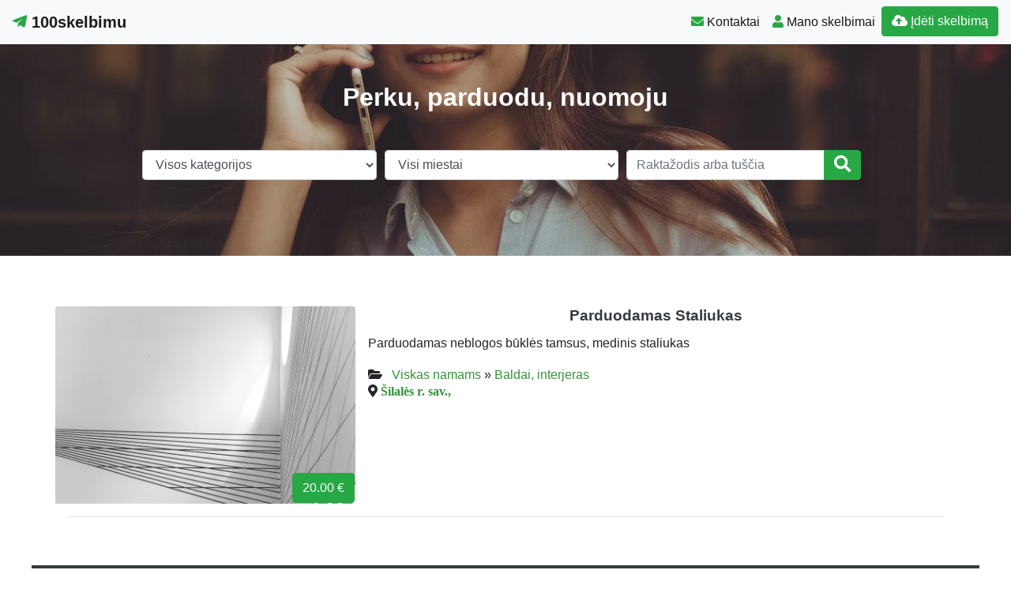

--- FILE ---
content_type: text/html; charset=UTF-8
request_url: https://www.100skelbimu.lt/skelbimai/interjeras-silales-r/
body_size: 13542
content:
<!DOCTYPE html>
<!--[if IE 6]><html id="ie6" lang="lt-LT"><![endif]-->
<!--[if IE 7]><html id="ie7" lang="lt-LT"><![endif]-->
<!--[if IE 8]><html id="ie8" lang="lt-LT"><![endif]-->
<!--[if !(IE 6) | !(IE 7) | !(IE 8)  ]><!--><html lang="lt-LT">
<!--<![endif]--><head><script data-no-optimize="1">var litespeed_docref=sessionStorage.getItem("litespeed_docref");litespeed_docref&&(Object.defineProperty(document,"referrer",{get:function(){return litespeed_docref}}),sessionStorage.removeItem("litespeed_docref"));</script> <meta charset="UTF-8" /><meta http-equiv="X-UA-Compatible" content="IE=edge"><meta name="viewport" content="width=device-width, initial-scale=1.0"><link rel="profile" href="https://gmpg.org/xfn/11" /><title>Interjeras Šilalės r. &#8211; 100skelbimu</title><meta name='robots' content='max-image-preview:large' /><link rel='dns-prefetch' href='//ajax.googleapis.com' /><link rel='dns-prefetch' href='//cdnjs.cloudflare.com' /><link rel='dns-prefetch' href='//stackpath.bootstrapcdn.com' /><link rel='dns-prefetch' href='//use.fontawesome.com' /><link rel="alternate" type="application/rss+xml" title="100skelbimu &raquo; Įrašų RSS srautas" href="https://www.100skelbimu.lt/feed/" /><link rel="alternate" type="application/rss+xml" title="100skelbimu &raquo; Komentarų RSS srautas" href="https://www.100skelbimu.lt/comments/feed/" /><link rel="alternate" type="application/rss+xml" title="100skelbimu &raquo; Žymos „Interjeras Šilalės r.“ RSS srautas" href="https://www.100skelbimu.lt/skelbimai/interjeras-silales-r/feed/" /><link data-optimized="2" rel="stylesheet" href="https://www.100skelbimu.lt/wp-content/litespeed/css/99ac1f5823e964db387b35cbfbbc4ee7.css?ver=2740b" /> <script type="litespeed/javascript" data-src="//ajax.googleapis.com/ajax/libs/jquery/1.12.4/jquery.min.js?ver=6.8.3" id="jquery-js"></script> <link rel="https://api.w.org/" href="https://www.100skelbimu.lt/wp-json/" /><link rel="alternate" title="JSON" type="application/json" href="https://www.100skelbimu.lt/wp-json/wp/v2/tags/20976" /><link rel="EditURI" type="application/rsd+xml" title="RSD" href="https://www.100skelbimu.lt/xmlrpc.php?rsd" /><div id="fb-root"></div> <script async defer crossorigin="anonymous" src="https://connect.facebook.net/lt_LT/sdk.js#xfbml=1&version=v12.0&appId=595989248264430&autoLogAppEvents=1" nonce="5AYZTTi9"></script> <meta property="og:locale" content="lt_LT"/><meta property="og:site_name" content="100skelbimu"/><meta property="og:title" content="Interjeras Šilalės r."/><meta property="og:url" content="https://www.100skelbimu.lt/skelbimai/interjeras-silales-r/"/><meta property="og:type" content="article"/><meta property="og:description" content="Perku, parduodu, nuomoju"/><link rel="canonical" href="https://www.100skelbimu.lt/skelbimai/interjeras-silales-r/"/><meta name="description" content="Perku, parduodu, nuomoju"/>
<!--[if lt IE 9]> <script src="https://oss.maxcdn.com/libs/html5shiv/3.7.0/html5shiv.js"></script> <script src="https://oss.maxcdn.com/libs/respond.js/1.4.2/respond.min.js"></script> <![endif]--> <script type="litespeed/javascript" data-src="https://pagead2.googlesyndication.com/pagead/js/adsbygoogle.js?client=ca-pub-6951274675453710"
     crossorigin="anonymous"></script> </head><body class="archive tag tag-interjeras-silales-r tag-20976 wp-theme-pr-skelb"><div class="header"><nav class="navbar navbar-expand-lg navbar-light bg-light static-top">
<a href="/" class="navbar-brand font-weight-bold"><i
class="fab fa-telegram-plane text-success"></i> 100skelbimu </a>
<button class="navbar-toggler" type="button" data-toggle="collapse" data-target="#navbarSupportedContent"
aria-controls="navbarSupportedContent" aria-expanded="false" aria-label="Toggle navigation">
<span class="navbar-toggler-icon"></span>
</button><div class="collapse navbar-collapse" id="navbarSupportedContent"><ul class="navbar-nav mr-auto"></ul><ul class="navbar-nav my-2 my-lg-0"><li class="nav-item active"> <a class="nav-link" href="/kontaktai-pagalba/"><span
class="text-success fas fa-envelope "></span> Kontaktai</a></li><li class="nav-item active"><a class="nav-link" href="/mano-skelbimai/" /><span
class="text-success fas fa-user "></span> Mano skelbimai</a></li><li class="nav-item active "><a href="/mano-skelbimai/?go=naujas"
class="btn  btn-border my-2 my-sm-0 btn-success " /><i class="fas fa-cloud-upload-alt"></i>
Įdėti skelbimą</a></li></ul><ul class="navbar-nav my-2 my-lg-0  d-block d-sm-none"><form class="form-inline " method="get" role="search" action="/#pradzia"><li class="input-group w100">
<select  name='cat' id='cat' class='form-control w-100'><option value='0' selected='selected'>Visos kategorijos</option><option class="level-0" value="30">Drabužiai, avalynė</option><option class="level-1" value="18423">&nbsp;&nbsp;&nbsp;Avalynė</option><option class="level-2" value="18465">&nbsp;&nbsp;&nbsp;&nbsp;&nbsp;&nbsp;Berniukams</option><option class="level-2" value="18464">&nbsp;&nbsp;&nbsp;&nbsp;&nbsp;&nbsp;Moterims</option><option class="level-2" value="18467">&nbsp;&nbsp;&nbsp;&nbsp;&nbsp;&nbsp;Priežiūros priemonės</option><option class="level-2" value="18463">&nbsp;&nbsp;&nbsp;&nbsp;&nbsp;&nbsp;Vyrams</option><option class="level-1" value="18421">&nbsp;&nbsp;&nbsp;Drabužiai moterims</option><option class="level-2" value="18427">&nbsp;&nbsp;&nbsp;&nbsp;&nbsp;&nbsp;Apatinis trikotažas</option><option class="level-2" value="18446">&nbsp;&nbsp;&nbsp;&nbsp;&nbsp;&nbsp;Besilaukiančioms vaiko</option><option class="level-2" value="18428">&nbsp;&nbsp;&nbsp;&nbsp;&nbsp;&nbsp;Chalatai, pižamos, naktiniai</option><option class="level-2" value="18429">&nbsp;&nbsp;&nbsp;&nbsp;&nbsp;&nbsp;Kailiniai</option><option class="level-2" value="18430">&nbsp;&nbsp;&nbsp;&nbsp;&nbsp;&nbsp;Kelnės</option><option class="level-2" value="18431">&nbsp;&nbsp;&nbsp;&nbsp;&nbsp;&nbsp;Kepurės, skrybėlės</option><option class="level-2" value="18432">&nbsp;&nbsp;&nbsp;&nbsp;&nbsp;&nbsp;Kojinės, pėdkelnės</option><option class="level-2" value="18434">&nbsp;&nbsp;&nbsp;&nbsp;&nbsp;&nbsp;Kostiumėliai</option><option class="level-2" value="18435">&nbsp;&nbsp;&nbsp;&nbsp;&nbsp;&nbsp;Marškinėliai</option><option class="level-2" value="18436">&nbsp;&nbsp;&nbsp;&nbsp;&nbsp;&nbsp;Maudymukai</option><option class="level-2" value="18437">&nbsp;&nbsp;&nbsp;&nbsp;&nbsp;&nbsp;Megztiniai, bliuzonai</option><option class="level-2" value="18438">&nbsp;&nbsp;&nbsp;&nbsp;&nbsp;&nbsp;Palaidinės</option><option class="level-2" value="18439">&nbsp;&nbsp;&nbsp;&nbsp;&nbsp;&nbsp;Paltai, lietpalčiai, striukės</option><option class="level-2" value="18441">&nbsp;&nbsp;&nbsp;&nbsp;&nbsp;&nbsp;Sijonai</option><option class="level-2" value="18443">&nbsp;&nbsp;&nbsp;&nbsp;&nbsp;&nbsp;Suknelės</option><option class="level-1" value="18422">&nbsp;&nbsp;&nbsp;Drabužiai vyrams</option><option class="level-2" value="18447">&nbsp;&nbsp;&nbsp;&nbsp;&nbsp;&nbsp;Apatinis trikotažas</option><option class="level-2" value="18448">&nbsp;&nbsp;&nbsp;&nbsp;&nbsp;&nbsp;Chalatai, pižamos</option><option class="level-2" value="18452">&nbsp;&nbsp;&nbsp;&nbsp;&nbsp;&nbsp;Kelnės</option><option class="level-2" value="18454">&nbsp;&nbsp;&nbsp;&nbsp;&nbsp;&nbsp;Kojinės</option><option class="level-2" value="18456">&nbsp;&nbsp;&nbsp;&nbsp;&nbsp;&nbsp;Kostiumai, švarkai</option><option class="level-2" value="18457">&nbsp;&nbsp;&nbsp;&nbsp;&nbsp;&nbsp;Marškiniai, marškinėliai</option><option class="level-2" value="18458">&nbsp;&nbsp;&nbsp;&nbsp;&nbsp;&nbsp;Megztiniai, bliuzonai</option><option class="level-2" value="18459">&nbsp;&nbsp;&nbsp;&nbsp;&nbsp;&nbsp;Paltai, lietpalčiai, striukės</option><option class="level-2" value="18461">&nbsp;&nbsp;&nbsp;&nbsp;&nbsp;&nbsp;Šortai, bridžai</option><option class="level-1" value="18425">&nbsp;&nbsp;&nbsp;Papuošalai, aksesuarai</option><option class="level-2" value="18473">&nbsp;&nbsp;&nbsp;&nbsp;&nbsp;&nbsp;Akiniai</option><option class="level-2" value="18474">&nbsp;&nbsp;&nbsp;&nbsp;&nbsp;&nbsp;Diržai</option><option class="level-2" value="18475">&nbsp;&nbsp;&nbsp;&nbsp;&nbsp;&nbsp;Krepšiai, lagaminai</option><option class="level-2" value="18476">&nbsp;&nbsp;&nbsp;&nbsp;&nbsp;&nbsp;Laikrodžiai</option><option class="level-2" value="18477">&nbsp;&nbsp;&nbsp;&nbsp;&nbsp;&nbsp;Papuošalai</option><option class="level-2" value="18478">&nbsp;&nbsp;&nbsp;&nbsp;&nbsp;&nbsp;Perukai</option><option class="level-2" value="18479">&nbsp;&nbsp;&nbsp;&nbsp;&nbsp;&nbsp;Piniginės</option><option class="level-2" value="18480">&nbsp;&nbsp;&nbsp;&nbsp;&nbsp;&nbsp;Raktų pakabukai</option><option class="level-2" value="18481">&nbsp;&nbsp;&nbsp;&nbsp;&nbsp;&nbsp;Rankinės</option><option class="level-1" value="18426">&nbsp;&nbsp;&nbsp;Paslaugos</option><option class="level-2" value="18485">&nbsp;&nbsp;&nbsp;&nbsp;&nbsp;&nbsp;Didmeninė prekyba</option><option class="level-2" value="18489">&nbsp;&nbsp;&nbsp;&nbsp;&nbsp;&nbsp;Mezgimas</option><option class="level-2" value="18491">&nbsp;&nbsp;&nbsp;&nbsp;&nbsp;&nbsp;Siuvimas</option><option class="level-1" value="18424">&nbsp;&nbsp;&nbsp;Spec. apranga</option><option class="level-2" value="18468">&nbsp;&nbsp;&nbsp;&nbsp;&nbsp;&nbsp;Darbinė apranga</option><option class="level-0" value="47">Laisvalaikis</option><option class="level-1" value="42">&nbsp;&nbsp;&nbsp;Knygos</option><option class="level-1" value="18496">&nbsp;&nbsp;&nbsp;Kolekcionavimas</option><option class="level-1" value="18494">&nbsp;&nbsp;&nbsp;Medžioklė, žvejyba</option><option class="level-2" value="18505">&nbsp;&nbsp;&nbsp;&nbsp;&nbsp;&nbsp;Medžioklės reikmenys</option><option class="level-2" value="18506">&nbsp;&nbsp;&nbsp;&nbsp;&nbsp;&nbsp;Žvejybos reikmenys</option><option class="level-1" value="18495">&nbsp;&nbsp;&nbsp;Muzika, instrumentai</option><option class="level-1" value="18497">&nbsp;&nbsp;&nbsp;Paslaugos</option><option class="level-1" value="45">&nbsp;&nbsp;&nbsp;Sportas</option><option class="level-2" value="18500">&nbsp;&nbsp;&nbsp;&nbsp;&nbsp;&nbsp;Sportinė avalynė</option><option class="level-2" value="18501">&nbsp;&nbsp;&nbsp;&nbsp;&nbsp;&nbsp;Sporto drabužiai</option><option class="level-2" value="18499">&nbsp;&nbsp;&nbsp;&nbsp;&nbsp;&nbsp;Sporto inventorius</option><option class="level-1" value="18493">&nbsp;&nbsp;&nbsp;Turizmas</option><option class="level-2" value="18502">&nbsp;&nbsp;&nbsp;&nbsp;&nbsp;&nbsp;Apgyvendinimas</option><option class="level-2" value="18503">&nbsp;&nbsp;&nbsp;&nbsp;&nbsp;&nbsp;Kaimo turizmas</option><option class="level-2" value="18504">&nbsp;&nbsp;&nbsp;&nbsp;&nbsp;&nbsp;Turizmo prekės</option><option class="level-1" value="46">&nbsp;&nbsp;&nbsp;Verslo pasiūlymai</option><option class="level-0" value="5">Nekilnojamas turtas</option><option class="level-1" value="18404">&nbsp;&nbsp;&nbsp;Butai</option><option class="level-2" value="2">&nbsp;&nbsp;&nbsp;&nbsp;&nbsp;&nbsp;Nuomoja butą</option><option class="level-2" value="1">&nbsp;&nbsp;&nbsp;&nbsp;&nbsp;&nbsp;Parduoda butą</option><option class="level-1" value="18408">&nbsp;&nbsp;&nbsp;Garažai</option><option class="level-2" value="18418">&nbsp;&nbsp;&nbsp;&nbsp;&nbsp;&nbsp;Nuomoja garažą</option><option class="level-2" value="18417">&nbsp;&nbsp;&nbsp;&nbsp;&nbsp;&nbsp;Parduoda garažą</option><option class="level-1" value="18415">&nbsp;&nbsp;&nbsp;Ieško NT</option><option class="level-1" value="18406">&nbsp;&nbsp;&nbsp;Komercinės patalpos</option><option class="level-2" value="8">&nbsp;&nbsp;&nbsp;&nbsp;&nbsp;&nbsp;Nuomoja patalpas</option><option class="level-2" value="7">&nbsp;&nbsp;&nbsp;&nbsp;&nbsp;&nbsp;Parduoda patalpas</option><option class="level-1" value="18405">&nbsp;&nbsp;&nbsp;Namai, sodybos, kotedžai</option><option class="level-2" value="4">&nbsp;&nbsp;&nbsp;&nbsp;&nbsp;&nbsp;Nuomoja namus, sodybas</option><option class="level-2" value="3">&nbsp;&nbsp;&nbsp;&nbsp;&nbsp;&nbsp;Parduoda namus, sodybas</option><option class="level-1" value="18407">&nbsp;&nbsp;&nbsp;Sklypai, miškai</option><option class="level-2" value="12">&nbsp;&nbsp;&nbsp;&nbsp;&nbsp;&nbsp;Nuomoja sklypą</option><option class="level-2" value="11">&nbsp;&nbsp;&nbsp;&nbsp;&nbsp;&nbsp;Parduoda žemę, mišką</option><option class="level-1" value="10">&nbsp;&nbsp;&nbsp;Trumpalaikė nuoma</option><option class="level-0" value="25">Paslaugos, darbas</option><option class="level-1" value="18514">&nbsp;&nbsp;&nbsp;Biuro paslaugos</option><option class="level-1" value="24">&nbsp;&nbsp;&nbsp;Ieško darbo</option><option class="level-2" value="18592">&nbsp;&nbsp;&nbsp;&nbsp;&nbsp;&nbsp;Administratoriai</option><option class="level-2" value="18594">&nbsp;&nbsp;&nbsp;&nbsp;&nbsp;&nbsp;Apdailininkai</option><option class="level-2" value="18596">&nbsp;&nbsp;&nbsp;&nbsp;&nbsp;&nbsp;Architektai</option><option class="level-2" value="18598">&nbsp;&nbsp;&nbsp;&nbsp;&nbsp;&nbsp;Auklės</option><option class="level-2" value="18602">&nbsp;&nbsp;&nbsp;&nbsp;&nbsp;&nbsp;Buhalteriai</option><option class="level-2" value="18606">&nbsp;&nbsp;&nbsp;&nbsp;&nbsp;&nbsp;Dizaineriai</option><option class="level-2" value="18610">&nbsp;&nbsp;&nbsp;&nbsp;&nbsp;&nbsp;Elektrikai</option><option class="level-2" value="18626">&nbsp;&nbsp;&nbsp;&nbsp;&nbsp;&nbsp;Masažuotojai</option><option class="level-2" value="18630">&nbsp;&nbsp;&nbsp;&nbsp;&nbsp;&nbsp;Pagalbiniai darbininkai</option><option class="level-2" value="18632">&nbsp;&nbsp;&nbsp;&nbsp;&nbsp;&nbsp;Pardavėjai</option><option class="level-2" value="18639">&nbsp;&nbsp;&nbsp;&nbsp;&nbsp;&nbsp;Santechnikai</option><option class="level-2" value="18643">&nbsp;&nbsp;&nbsp;&nbsp;&nbsp;&nbsp;Slaugės, seselės</option><option class="level-2" value="18645">&nbsp;&nbsp;&nbsp;&nbsp;&nbsp;&nbsp;Staliai, baldžiai</option><option class="level-2" value="18646">&nbsp;&nbsp;&nbsp;&nbsp;&nbsp;&nbsp;Statybininkai</option><option class="level-2" value="18648">&nbsp;&nbsp;&nbsp;&nbsp;&nbsp;&nbsp;Technikai</option><option class="level-2" value="18650">&nbsp;&nbsp;&nbsp;&nbsp;&nbsp;&nbsp;Teisininkai, advokatai</option><option class="level-2" value="18653">&nbsp;&nbsp;&nbsp;&nbsp;&nbsp;&nbsp;Vadybininkai</option><option class="level-2" value="18654">&nbsp;&nbsp;&nbsp;&nbsp;&nbsp;&nbsp;Vairuotojai</option><option class="level-2" value="18655">&nbsp;&nbsp;&nbsp;&nbsp;&nbsp;&nbsp;Valytojai</option><option class="level-2" value="18656">&nbsp;&nbsp;&nbsp;&nbsp;&nbsp;&nbsp;Vertėjai</option><option class="level-2" value="18658">&nbsp;&nbsp;&nbsp;&nbsp;&nbsp;&nbsp;Virėjai</option><option class="level-1" value="18515">&nbsp;&nbsp;&nbsp;Kursai, mokymai</option><option class="level-1" value="18516">&nbsp;&nbsp;&nbsp;Renginių paslaugos</option><option class="level-1" value="23">&nbsp;&nbsp;&nbsp;Siūlo darbą</option><option class="level-2" value="18518">&nbsp;&nbsp;&nbsp;&nbsp;&nbsp;&nbsp;Administratoriai</option><option class="level-2" value="18520">&nbsp;&nbsp;&nbsp;&nbsp;&nbsp;&nbsp;Apdailininkai</option><option class="level-2" value="18524">&nbsp;&nbsp;&nbsp;&nbsp;&nbsp;&nbsp;Auklės</option><option class="level-2" value="18525">&nbsp;&nbsp;&nbsp;&nbsp;&nbsp;&nbsp;Auto darbininkai</option><option class="level-2" value="18591">&nbsp;&nbsp;&nbsp;&nbsp;&nbsp;&nbsp;Darbas užsienyje</option><option class="level-2" value="18532">&nbsp;&nbsp;&nbsp;&nbsp;&nbsp;&nbsp;Dizaineriai</option><option class="level-2" value="18536">&nbsp;&nbsp;&nbsp;&nbsp;&nbsp;&nbsp;Elektrikai</option><option class="level-2" value="18541">&nbsp;&nbsp;&nbsp;&nbsp;&nbsp;&nbsp;Inžinieriai</option><option class="level-2" value="18543">&nbsp;&nbsp;&nbsp;&nbsp;&nbsp;&nbsp;Kalviai, šaltkalviai-suvirintojai</option><option class="level-2" value="18545">&nbsp;&nbsp;&nbsp;&nbsp;&nbsp;&nbsp;Kirpėjai</option><option class="level-2" value="18546">&nbsp;&nbsp;&nbsp;&nbsp;&nbsp;&nbsp;Kompiuterių technikai</option><option class="level-2" value="18547">&nbsp;&nbsp;&nbsp;&nbsp;&nbsp;&nbsp;Konsultantai</option><option class="level-2" value="18549">&nbsp;&nbsp;&nbsp;&nbsp;&nbsp;&nbsp;Krovėjai</option><option class="level-2" value="18551">&nbsp;&nbsp;&nbsp;&nbsp;&nbsp;&nbsp;Maketuotojai</option><option class="level-2" value="18552">&nbsp;&nbsp;&nbsp;&nbsp;&nbsp;&nbsp;Masažuotojai</option><option class="level-2" value="18588">&nbsp;&nbsp;&nbsp;&nbsp;&nbsp;&nbsp;Moksleiviams</option><option class="level-2" value="18554">&nbsp;&nbsp;&nbsp;&nbsp;&nbsp;&nbsp;Mokytojai</option><option class="level-2" value="18556">&nbsp;&nbsp;&nbsp;&nbsp;&nbsp;&nbsp;Pagalbiniai darbininkai</option><option class="level-2" value="18557">&nbsp;&nbsp;&nbsp;&nbsp;&nbsp;&nbsp;Pakuotojai</option><option class="level-2" value="18558">&nbsp;&nbsp;&nbsp;&nbsp;&nbsp;&nbsp;Pardavėjai</option><option class="level-2" value="18559">&nbsp;&nbsp;&nbsp;&nbsp;&nbsp;&nbsp;Plovėjai</option><option class="level-2" value="18560">&nbsp;&nbsp;&nbsp;&nbsp;&nbsp;&nbsp;Programuotojai</option><option class="level-2" value="18564">&nbsp;&nbsp;&nbsp;&nbsp;&nbsp;&nbsp;Sandėlininkai</option><option class="level-2" value="18568">&nbsp;&nbsp;&nbsp;&nbsp;&nbsp;&nbsp;Siuvėjai</option><option class="level-2" value="18569">&nbsp;&nbsp;&nbsp;&nbsp;&nbsp;&nbsp;Slaugės, seselės</option><option class="level-2" value="18571">&nbsp;&nbsp;&nbsp;&nbsp;&nbsp;&nbsp;Staliai, baldžiai</option><option class="level-2" value="18572">&nbsp;&nbsp;&nbsp;&nbsp;&nbsp;&nbsp;Statybininkai</option><option class="level-2" value="18589">&nbsp;&nbsp;&nbsp;&nbsp;&nbsp;&nbsp;Studentams</option><option class="level-2" value="18574">&nbsp;&nbsp;&nbsp;&nbsp;&nbsp;&nbsp;Technikai</option><option class="level-2" value="18576">&nbsp;&nbsp;&nbsp;&nbsp;&nbsp;&nbsp;Teisininkai, advokatai</option><option class="level-2" value="18577">&nbsp;&nbsp;&nbsp;&nbsp;&nbsp;&nbsp;Teksto rinkėjai</option><option class="level-2" value="18590">&nbsp;&nbsp;&nbsp;&nbsp;&nbsp;&nbsp;Uždarbis internete</option><option class="level-2" value="18579">&nbsp;&nbsp;&nbsp;&nbsp;&nbsp;&nbsp;Vadybininkai</option><option class="level-2" value="18580">&nbsp;&nbsp;&nbsp;&nbsp;&nbsp;&nbsp;Vairuotojai</option><option class="level-2" value="18581">&nbsp;&nbsp;&nbsp;&nbsp;&nbsp;&nbsp;Valytojai</option><option class="level-2" value="18584">&nbsp;&nbsp;&nbsp;&nbsp;&nbsp;&nbsp;Virėjai</option><option class="level-2" value="18586">&nbsp;&nbsp;&nbsp;&nbsp;&nbsp;&nbsp;Žemės ūkio specialistai</option><option class="level-1" value="18517">&nbsp;&nbsp;&nbsp;Verslo paslaugos</option><option class="level-0" value="28">Prekės vaikams</option><option class="level-1" value="18667">&nbsp;&nbsp;&nbsp;Avalynė vaikams</option><option class="level-2" value="18675">&nbsp;&nbsp;&nbsp;&nbsp;&nbsp;&nbsp;21-23 dydžiai</option><option class="level-2" value="18676">&nbsp;&nbsp;&nbsp;&nbsp;&nbsp;&nbsp;24-26 dydžiai</option><option class="level-2" value="18678">&nbsp;&nbsp;&nbsp;&nbsp;&nbsp;&nbsp;30-32 dydžiai</option><option class="level-2" value="18679">&nbsp;&nbsp;&nbsp;&nbsp;&nbsp;&nbsp;33-35 dydžiai</option><option class="level-2" value="18680">&nbsp;&nbsp;&nbsp;&nbsp;&nbsp;&nbsp;36 ir didesni</option><option class="level-2" value="18674">&nbsp;&nbsp;&nbsp;&nbsp;&nbsp;&nbsp;Iki 20 dydžio</option><option class="level-1" value="18668">&nbsp;&nbsp;&nbsp;Baldai vaikams</option><option class="level-1" value="18666">&nbsp;&nbsp;&nbsp;Drabužiai vaikams</option><option class="level-2" value="18682">&nbsp;&nbsp;&nbsp;&nbsp;&nbsp;&nbsp;Berniukams</option><option class="level-2" value="18681">&nbsp;&nbsp;&nbsp;&nbsp;&nbsp;&nbsp;Kūdikiams (iki 1 m.)</option><option class="level-2" value="18683">&nbsp;&nbsp;&nbsp;&nbsp;&nbsp;&nbsp;Mergaitėms</option><option class="level-1" value="18671">&nbsp;&nbsp;&nbsp;Judėjimo priemonės</option><option class="level-1" value="18673">&nbsp;&nbsp;&nbsp;Paslaugos vaikams</option><option class="level-1" value="18669">&nbsp;&nbsp;&nbsp;Priežiūros priemonės</option><option class="level-1" value="18670">&nbsp;&nbsp;&nbsp;Vežimėliai, autokėdutės</option><option class="level-2" value="18686">&nbsp;&nbsp;&nbsp;&nbsp;&nbsp;&nbsp;Autokėdutės</option><option class="level-2" value="18687">&nbsp;&nbsp;&nbsp;&nbsp;&nbsp;&nbsp;Vežimėliai</option><option class="level-1" value="18672">&nbsp;&nbsp;&nbsp;Žaislai, mokyklinės prekės</option><option class="level-2" value="18684">&nbsp;&nbsp;&nbsp;&nbsp;&nbsp;&nbsp;Žaislai</option><option class="level-0" value="53">Statyba, remontas</option><option class="level-1" value="18690">&nbsp;&nbsp;&nbsp;Apdailos darbai</option><option class="level-1" value="18691">&nbsp;&nbsp;&nbsp;Aplinkos tvarkymas</option><option class="level-1" value="18693">&nbsp;&nbsp;&nbsp;Inžinerinės sistemos</option><option class="level-1" value="18692">&nbsp;&nbsp;&nbsp;Langai, durys, laiptai, vartai</option><option class="level-1" value="18695">&nbsp;&nbsp;&nbsp;Projektavimas, matavimai</option><option class="level-1" value="18689">&nbsp;&nbsp;&nbsp;Šildymas, vėdinimas</option><option class="level-1" value="26">&nbsp;&nbsp;&nbsp;Statybinės medžiagos</option><option class="level-1" value="27">&nbsp;&nbsp;&nbsp;Statybiniai darbai</option><option class="level-1" value="18688">&nbsp;&nbsp;&nbsp;Statybos ir gamybos įranga</option><option class="level-1" value="18694">&nbsp;&nbsp;&nbsp;Technikos nuoma</option><option class="level-0" value="41">Technika</option><option class="level-1" value="34">&nbsp;&nbsp;&nbsp;Audio</option><option class="level-2" value="18698">&nbsp;&nbsp;&nbsp;&nbsp;&nbsp;&nbsp;Ausinės</option><option class="level-2" value="18699">&nbsp;&nbsp;&nbsp;&nbsp;&nbsp;&nbsp;CD, DVD grotuvai</option><option class="level-2" value="18701">&nbsp;&nbsp;&nbsp;&nbsp;&nbsp;&nbsp;Kolonėlės</option><option class="level-2" value="18709">&nbsp;&nbsp;&nbsp;&nbsp;&nbsp;&nbsp;Magnetolos</option><option class="level-2" value="18702">&nbsp;&nbsp;&nbsp;&nbsp;&nbsp;&nbsp;Mikrofonai</option><option class="level-2" value="18703">&nbsp;&nbsp;&nbsp;&nbsp;&nbsp;&nbsp;MP3, MP4 grotuvai</option><option class="level-2" value="18704">&nbsp;&nbsp;&nbsp;&nbsp;&nbsp;&nbsp;Muzikiniai centrai</option><option class="level-2" value="18705">&nbsp;&nbsp;&nbsp;&nbsp;&nbsp;&nbsp;Plokštelių grotuvai</option><option class="level-2" value="18707">&nbsp;&nbsp;&nbsp;&nbsp;&nbsp;&nbsp;Stiprintuvai</option><option class="level-1" value="35">&nbsp;&nbsp;&nbsp;Buitinė technika</option><option class="level-2" value="18711">&nbsp;&nbsp;&nbsp;&nbsp;&nbsp;&nbsp;Dulkių siurbliai</option><option class="level-2" value="18712">&nbsp;&nbsp;&nbsp;&nbsp;&nbsp;&nbsp;Džiovyklės</option><option class="level-2" value="18713">&nbsp;&nbsp;&nbsp;&nbsp;&nbsp;&nbsp;Gartraukiai</option><option class="level-2" value="18716">&nbsp;&nbsp;&nbsp;&nbsp;&nbsp;&nbsp;Kondicionieriai</option><option class="level-2" value="18718">&nbsp;&nbsp;&nbsp;&nbsp;&nbsp;&nbsp;Radiatoriai, šildytuvai</option><option class="level-2" value="18719">&nbsp;&nbsp;&nbsp;&nbsp;&nbsp;&nbsp;Šaldikliai</option><option class="level-2" value="18720">&nbsp;&nbsp;&nbsp;&nbsp;&nbsp;&nbsp;Šaldytuvai</option><option class="level-2" value="18721">&nbsp;&nbsp;&nbsp;&nbsp;&nbsp;&nbsp;Siuvimo, mezgimo mašinos</option><option class="level-2" value="18722">&nbsp;&nbsp;&nbsp;&nbsp;&nbsp;&nbsp;Skalbimo mašinos</option><option class="level-2" value="18710">&nbsp;&nbsp;&nbsp;&nbsp;&nbsp;&nbsp;Smulki technika</option><option class="level-2" value="18723">&nbsp;&nbsp;&nbsp;&nbsp;&nbsp;&nbsp;Viryklės</option><option class="level-1" value="39">&nbsp;&nbsp;&nbsp;Dalys,priedai</option><option class="level-1" value="36">&nbsp;&nbsp;&nbsp;Foto,optika</option><option class="level-2" value="18726">&nbsp;&nbsp;&nbsp;&nbsp;&nbsp;&nbsp;Dalys, priedai</option><option class="level-2" value="18724">&nbsp;&nbsp;&nbsp;&nbsp;&nbsp;&nbsp;Fotoaparatai</option><option class="level-2" value="18725">&nbsp;&nbsp;&nbsp;&nbsp;&nbsp;&nbsp;Optiniai prietaisai</option><option class="level-1" value="33">&nbsp;&nbsp;&nbsp;Kompiuteriai</option><option class="level-2" value="18735">&nbsp;&nbsp;&nbsp;&nbsp;&nbsp;&nbsp;Interneto svetainės, domenai</option><option class="level-2" value="18730">&nbsp;&nbsp;&nbsp;&nbsp;&nbsp;&nbsp;Kompiuterių dalys</option><option class="level-2" value="18727">&nbsp;&nbsp;&nbsp;&nbsp;&nbsp;&nbsp;Nešiojami kompiuteriai</option><option class="level-2" value="18736">&nbsp;&nbsp;&nbsp;&nbsp;&nbsp;&nbsp;Paslaugos</option><option class="level-2" value="18728">&nbsp;&nbsp;&nbsp;&nbsp;&nbsp;&nbsp;Planšetiniai kompiuteriai</option><option class="level-2" value="18731">&nbsp;&nbsp;&nbsp;&nbsp;&nbsp;&nbsp;Priedai, aksesuarai</option><option class="level-2" value="18733">&nbsp;&nbsp;&nbsp;&nbsp;&nbsp;&nbsp;Programinė įranga, žaidimai</option><option class="level-2" value="18734">&nbsp;&nbsp;&nbsp;&nbsp;&nbsp;&nbsp;Spausdinimo, biuro technika</option><option class="level-2" value="18729">&nbsp;&nbsp;&nbsp;&nbsp;&nbsp;&nbsp;Stacionarūs kompiuteriai</option><option class="level-2" value="18732">&nbsp;&nbsp;&nbsp;&nbsp;&nbsp;&nbsp;Žaidimų kompiuteriai</option><option class="level-1" value="37">&nbsp;&nbsp;&nbsp;Mobilūs telefonai</option><option class="level-2" value="18738">&nbsp;&nbsp;&nbsp;&nbsp;&nbsp;&nbsp;Apple</option><option class="level-2" value="18739">&nbsp;&nbsp;&nbsp;&nbsp;&nbsp;&nbsp;Asus</option><option class="level-2" value="18770">&nbsp;&nbsp;&nbsp;&nbsp;&nbsp;&nbsp;Dalys, priedai</option><option class="level-2" value="18748">&nbsp;&nbsp;&nbsp;&nbsp;&nbsp;&nbsp;Huawei</option><option class="level-2" value="18750">&nbsp;&nbsp;&nbsp;&nbsp;&nbsp;&nbsp;Lenovo</option><option class="level-2" value="18752">&nbsp;&nbsp;&nbsp;&nbsp;&nbsp;&nbsp;Meizu</option><option class="level-2" value="18771">&nbsp;&nbsp;&nbsp;&nbsp;&nbsp;&nbsp;Remontas, atrišimas</option><option class="level-2" value="18761">&nbsp;&nbsp;&nbsp;&nbsp;&nbsp;&nbsp;Samsung</option><option class="level-2" value="18767">&nbsp;&nbsp;&nbsp;&nbsp;&nbsp;&nbsp;Xiaomi</option><option class="level-1" value="40">&nbsp;&nbsp;&nbsp;Paslaugos, remontas</option><option class="level-1" value="54">&nbsp;&nbsp;&nbsp;Pramoninė technika</option><option class="level-2" value="18779">&nbsp;&nbsp;&nbsp;&nbsp;&nbsp;&nbsp;Elektros prekės, įrankiai</option><option class="level-2" value="18772">&nbsp;&nbsp;&nbsp;&nbsp;&nbsp;&nbsp;Maisto pramonės technika</option><option class="level-2" value="18773">&nbsp;&nbsp;&nbsp;&nbsp;&nbsp;&nbsp;Medienos apdirbimo įranga</option><option class="level-2" value="18774">&nbsp;&nbsp;&nbsp;&nbsp;&nbsp;&nbsp;Metalo apdirbimo įranga</option><option class="level-2" value="18775">&nbsp;&nbsp;&nbsp;&nbsp;&nbsp;&nbsp;Oro kompresoriai</option><option class="level-2" value="18776">&nbsp;&nbsp;&nbsp;&nbsp;&nbsp;&nbsp;Sandėliavimo įranga</option><option class="level-2" value="18777">&nbsp;&nbsp;&nbsp;&nbsp;&nbsp;&nbsp;Šildymo, šaldymo įranga</option><option class="level-2" value="18778">&nbsp;&nbsp;&nbsp;&nbsp;&nbsp;&nbsp;Siuvimo technika</option><option class="level-1" value="38">&nbsp;&nbsp;&nbsp;Radijo,GPS</option><option class="level-2" value="18780">&nbsp;&nbsp;&nbsp;&nbsp;&nbsp;&nbsp;GPS įranga</option><option class="level-2" value="18781">&nbsp;&nbsp;&nbsp;&nbsp;&nbsp;&nbsp;Radijo įranga</option><option class="level-1" value="18697">&nbsp;&nbsp;&nbsp;Sodui, daržui, miškui</option><option class="level-2" value="18785">&nbsp;&nbsp;&nbsp;&nbsp;&nbsp;&nbsp;Generatoriai</option><option class="level-2" value="18788">&nbsp;&nbsp;&nbsp;&nbsp;&nbsp;&nbsp;Motoriniai pjūklai</option><option class="level-2" value="18789">&nbsp;&nbsp;&nbsp;&nbsp;&nbsp;&nbsp;Smulkintuvai</option><option class="level-2" value="18782">&nbsp;&nbsp;&nbsp;&nbsp;&nbsp;&nbsp;Sodo įranga</option><option class="level-2" value="18783">&nbsp;&nbsp;&nbsp;&nbsp;&nbsp;&nbsp;Sodo įrankiai</option><option class="level-2" value="18791">&nbsp;&nbsp;&nbsp;&nbsp;&nbsp;&nbsp;Sodo traktoriai</option><option class="level-2" value="18792">&nbsp;&nbsp;&nbsp;&nbsp;&nbsp;&nbsp;Vejapjovės, žoliapjovės</option><option class="level-1" value="18696">&nbsp;&nbsp;&nbsp;Video</option><option class="level-2" value="18793">&nbsp;&nbsp;&nbsp;&nbsp;&nbsp;&nbsp;Namų kinas</option><option class="level-2" value="18796">&nbsp;&nbsp;&nbsp;&nbsp;&nbsp;&nbsp;Televizoriai</option><option class="level-2" value="18798">&nbsp;&nbsp;&nbsp;&nbsp;&nbsp;&nbsp;Vaizdo kameros</option><option class="level-0" value="13">Transportas</option><option class="level-1" value="22">&nbsp;&nbsp;&nbsp;Auto paslaugos</option><option class="level-1" value="14">&nbsp;&nbsp;&nbsp;Automobiliai</option><option class="level-2" value="18813">&nbsp;&nbsp;&nbsp;&nbsp;&nbsp;&nbsp;Alfa-Romeo</option><option class="level-2" value="18814">&nbsp;&nbsp;&nbsp;&nbsp;&nbsp;&nbsp;Audi</option><option class="level-2" value="18816">&nbsp;&nbsp;&nbsp;&nbsp;&nbsp;&nbsp;Bentley</option><option class="level-2" value="18817">&nbsp;&nbsp;&nbsp;&nbsp;&nbsp;&nbsp;BMW</option><option class="level-2" value="18826">&nbsp;&nbsp;&nbsp;&nbsp;&nbsp;&nbsp;Dodge</option><option class="level-2" value="18830">&nbsp;&nbsp;&nbsp;&nbsp;&nbsp;&nbsp;Ford</option><option class="level-2" value="18832">&nbsp;&nbsp;&nbsp;&nbsp;&nbsp;&nbsp;Honda</option><option class="level-2" value="18842">&nbsp;&nbsp;&nbsp;&nbsp;&nbsp;&nbsp;Lexus</option><option class="level-2" value="18849">&nbsp;&nbsp;&nbsp;&nbsp;&nbsp;&nbsp;Mitsubishi</option><option class="level-2" value="18879">&nbsp;&nbsp;&nbsp;&nbsp;&nbsp;&nbsp;Moskvich</option><option class="level-2" value="18851">&nbsp;&nbsp;&nbsp;&nbsp;&nbsp;&nbsp;Opel</option><option class="level-2" value="18858">&nbsp;&nbsp;&nbsp;&nbsp;&nbsp;&nbsp;Renault</option><option class="level-2" value="18864">&nbsp;&nbsp;&nbsp;&nbsp;&nbsp;&nbsp;Seat</option><option class="level-2" value="18871">&nbsp;&nbsp;&nbsp;&nbsp;&nbsp;&nbsp;Toyota</option><option class="level-2" value="18874">&nbsp;&nbsp;&nbsp;&nbsp;&nbsp;&nbsp;Volkswagen</option><option class="level-2" value="18875">&nbsp;&nbsp;&nbsp;&nbsp;&nbsp;&nbsp;Volvo</option><option class="level-1" value="18806">&nbsp;&nbsp;&nbsp;Automobilių supirkimas</option><option class="level-1" value="21">&nbsp;&nbsp;&nbsp;Dalys, aksesuarai</option><option class="level-1" value="16">&nbsp;&nbsp;&nbsp;Dviračiai</option><option class="level-1" value="17">&nbsp;&nbsp;&nbsp;Mikro/autobusai</option><option class="level-2" value="18808">&nbsp;&nbsp;&nbsp;&nbsp;&nbsp;&nbsp;Autobusai</option><option class="level-2" value="18809">&nbsp;&nbsp;&nbsp;&nbsp;&nbsp;&nbsp;Mikroautobusai</option><option class="level-1" value="18807">&nbsp;&nbsp;&nbsp;Moto</option><option class="level-1" value="15">&nbsp;&nbsp;&nbsp;Spec. transportas</option><option class="level-1" value="19">&nbsp;&nbsp;&nbsp;Vandens transportas</option><option class="level-1" value="20">&nbsp;&nbsp;&nbsp;Žemės ūkio technika</option><option class="level-0" value="32">Viskas namams</option><option class="level-1" value="18800">&nbsp;&nbsp;&nbsp;Antikvariatas</option><option class="level-1" value="18802">&nbsp;&nbsp;&nbsp;Augalai</option><option class="level-1" value="29">&nbsp;&nbsp;&nbsp;Baldai, interjeras</option><option class="level-1" value="31">&nbsp;&nbsp;&nbsp;Gyvūnai</option><option class="level-1" value="18803">&nbsp;&nbsp;&nbsp;Kietas, skystas kuras</option><option class="level-1" value="18804">&nbsp;&nbsp;&nbsp;Meistras į namus</option><option class="level-1" value="18801">&nbsp;&nbsp;&nbsp;Namų apyvokos reikmenys</option><option class="level-1" value="18805">&nbsp;&nbsp;&nbsp;Paslaugos</option><option class="level-1" value="18498">&nbsp;&nbsp;&nbsp;Sveikata, grožis</option><option class="level-2" value="18512">&nbsp;&nbsp;&nbsp;&nbsp;&nbsp;&nbsp;Depiliacijos, manikiūro prekės</option><option class="level-2" value="18507">&nbsp;&nbsp;&nbsp;&nbsp;&nbsp;&nbsp;Grožio, sveikatos paslaugos</option><option class="level-2" value="18508">&nbsp;&nbsp;&nbsp;&nbsp;&nbsp;&nbsp;Higienos priemonės</option><option class="level-2" value="18509">&nbsp;&nbsp;&nbsp;&nbsp;&nbsp;&nbsp;Įranga</option><option class="level-2" value="18510">&nbsp;&nbsp;&nbsp;&nbsp;&nbsp;&nbsp;Kosmetika</option><option class="level-2" value="18513">&nbsp;&nbsp;&nbsp;&nbsp;&nbsp;&nbsp;Soliariumų, kirpyklų prekės</option><option class="level-2" value="18511">&nbsp;&nbsp;&nbsp;&nbsp;&nbsp;&nbsp;Vitaminai, papildai</option>
</select></li><li class="input-group w100">
<select id="adrm" name="adr" class="form-control w-100"><option selected="selected" value="">Visi miestai</option><option value="Alytaus m. sav.">Alytaus m.</option><option value="Kauno m. sav.">Kauno m.</option><option value="Klaipėdos m. sav.">Klaipėdos m.</option><option value="Palangos m. sav.">Palangos m.</option><option value="Panevėžio m. sav.">Panevėžio m.</option><option value="Šiaulių m. sav.">Šiaulių m.</option><option value="Vilniaus m. sav.">Vilniaus m.</option><optgroup label="----------------------"></optgroup><option value="Akmenės r. sav.">Akmenės r.</option><option value="Alytaus r. sav.">Alytaus r.</option><option value="Anykščių r. sav.">Anykščių r.</option><option value="Birštono sav.">Birštono sav.</option><option value="Biržų r. sav.">Biržų r.</option><option value="Druskininkų sav.">Druskininkų sav.</option><option value="Elektrėnų sav.">Elektrėnų sav.</option><option value="Ignalinos r. sav.">Ignalinos r.</option><option value="Jonavos r. sav.">Jonavos r.</option><option value="Joniškio r. sav.">Joniškio r.</option><option value="Jurbarko r. sav.">Jurbarko r.</option><option value="Kaišiadorių r. sav.">Kaišiadorių r.</option><option value="Kalvarijos sav.">Kalvarijos sav.</option><option value="Kauno r. sav.">Kauno r.</option><option value="Kazlų Rūdos sav.">Kazlų Rūdos sav.</option><option value="Kėdainių r. sav.">Kėdainių r.</option><option value="Kelmės r. sav.">Kelmės r.</option><option value="Klaipėdos r. sav.">Klaipėdos r.</option><option value="Kretingos r. sav.">Kretingos r.</option><option value="Kupiškio r. sav.">Kupiškio r.</option><option value="Lazdijų r. sav.">Lazdijų r.</option><option value="Marijampolės sav.">Marijampolės sav.</option><option value="Mažeikių r. sav.">Mažeikių r.</option><option value="Molėtų r. sav.">Molėtų r.</option><option value="Neringos sav.">Neringos sav.</option><option value="Pagėgių sav.">Pagėgių sav.</option><option value="Pakruojo r. sav.">Pakruojo r.</option><option value="Panevėžio r. sav.">Panevėžio r.</option><option value="Pasvalio r. sav.">Pasvalio r.</option><option value="Plungės r. sav.">Plungės r.</option><option value="Prienų r. sav.">Prienų r.</option><option value="Radviliškio r. sav.">Radviliškio r.</option><option value="Raseinių r. sav.">Raseinių r.</option><option value="Rietavo sav.">Rietavo sav.</option><option value="Rokiškio r. sav.">Rokiškio r.</option><option value="Šakių r. sav.">Šakių r.</option><option value="Šalčininkų r. sav.">Šalčininkų r.</option><option value="Šiaulių r. sav.">Šiaulių r.</option><option value="Šilalės r. sav.">Šilalės r.</option><option value="Šilutės r. sav.">Šilutės r.</option><option value="Širvintų r. sav.">Širvintų r.</option><option value="Skuodo r. sav.">Skuodo r.</option><option value="Švenčionių r. sav.">Švenčionių r.</option><option value="Tauragės r. sav.">Tauragės r.</option><option value="Telšių r. sav.">Telšių r.</option><option value="Trakų r. sav.">Trakų r.</option><option value="Ukmergės r. sav.">Ukmergės r.</option><option value="Utenos r. sav.">Utenos r.</option><option value="Varėnos r. sav.">Varėnos r.</option><option value="Vilkaviškio r. sav.">Vilkaviškio r.</option><option value="Vilniaus r. sav.">Vilniaus r.</option><option value="Visagino sav.">Visagino sav.</option><option value="Zarasų r. sav.">Zarasų r.</option>
</select></li><li class="input-group w100">
<input type="text" class="form-control"
placeholder="Raktažodis arba tuščia" name="s" id="s"
value=""><div class="input-group-append">
<button type="submit" class="btn btn-block  btn-success" type="button"><i
class="fa fa-search fa-lg"></i></button></div></li></form></ul></div></nav></div><header class="masthead text-center text-white    d-none d-sm-block"><div class="overlay"></div><div class="container my-auto"><div class="row"><div class="col-lg-10 mx-auto"><h1 class="mb-5">
Perku, parduodu, nuomoju</h1></div><div class="col-lg-10 col-xl-10 col-md-10 mx-auto"><form class="form-inline " method="get" role="search" action="/#pradzia"><div class="form-row w-100"><div class="col-12 col-sm-12 col-md-4 col-lg-4">
<select  name='cat' id='cat' class='form-control w-100'><option value='0' selected='selected'>Visos kategorijos</option><option class="level-0" value="30">Drabužiai, avalynė</option><option class="level-1" value="18423">&nbsp;&nbsp;&nbsp;Avalynė</option><option class="level-2" value="18465">&nbsp;&nbsp;&nbsp;&nbsp;&nbsp;&nbsp;Berniukams</option><option class="level-2" value="18464">&nbsp;&nbsp;&nbsp;&nbsp;&nbsp;&nbsp;Moterims</option><option class="level-2" value="18467">&nbsp;&nbsp;&nbsp;&nbsp;&nbsp;&nbsp;Priežiūros priemonės</option><option class="level-2" value="18463">&nbsp;&nbsp;&nbsp;&nbsp;&nbsp;&nbsp;Vyrams</option><option class="level-1" value="18421">&nbsp;&nbsp;&nbsp;Drabužiai moterims</option><option class="level-2" value="18427">&nbsp;&nbsp;&nbsp;&nbsp;&nbsp;&nbsp;Apatinis trikotažas</option><option class="level-2" value="18446">&nbsp;&nbsp;&nbsp;&nbsp;&nbsp;&nbsp;Besilaukiančioms vaiko</option><option class="level-2" value="18428">&nbsp;&nbsp;&nbsp;&nbsp;&nbsp;&nbsp;Chalatai, pižamos, naktiniai</option><option class="level-2" value="18429">&nbsp;&nbsp;&nbsp;&nbsp;&nbsp;&nbsp;Kailiniai</option><option class="level-2" value="18430">&nbsp;&nbsp;&nbsp;&nbsp;&nbsp;&nbsp;Kelnės</option><option class="level-2" value="18431">&nbsp;&nbsp;&nbsp;&nbsp;&nbsp;&nbsp;Kepurės, skrybėlės</option><option class="level-2" value="18432">&nbsp;&nbsp;&nbsp;&nbsp;&nbsp;&nbsp;Kojinės, pėdkelnės</option><option class="level-2" value="18434">&nbsp;&nbsp;&nbsp;&nbsp;&nbsp;&nbsp;Kostiumėliai</option><option class="level-2" value="18435">&nbsp;&nbsp;&nbsp;&nbsp;&nbsp;&nbsp;Marškinėliai</option><option class="level-2" value="18436">&nbsp;&nbsp;&nbsp;&nbsp;&nbsp;&nbsp;Maudymukai</option><option class="level-2" value="18437">&nbsp;&nbsp;&nbsp;&nbsp;&nbsp;&nbsp;Megztiniai, bliuzonai</option><option class="level-2" value="18438">&nbsp;&nbsp;&nbsp;&nbsp;&nbsp;&nbsp;Palaidinės</option><option class="level-2" value="18439">&nbsp;&nbsp;&nbsp;&nbsp;&nbsp;&nbsp;Paltai, lietpalčiai, striukės</option><option class="level-2" value="18441">&nbsp;&nbsp;&nbsp;&nbsp;&nbsp;&nbsp;Sijonai</option><option class="level-2" value="18443">&nbsp;&nbsp;&nbsp;&nbsp;&nbsp;&nbsp;Suknelės</option><option class="level-1" value="18422">&nbsp;&nbsp;&nbsp;Drabužiai vyrams</option><option class="level-2" value="18447">&nbsp;&nbsp;&nbsp;&nbsp;&nbsp;&nbsp;Apatinis trikotažas</option><option class="level-2" value="18448">&nbsp;&nbsp;&nbsp;&nbsp;&nbsp;&nbsp;Chalatai, pižamos</option><option class="level-2" value="18452">&nbsp;&nbsp;&nbsp;&nbsp;&nbsp;&nbsp;Kelnės</option><option class="level-2" value="18454">&nbsp;&nbsp;&nbsp;&nbsp;&nbsp;&nbsp;Kojinės</option><option class="level-2" value="18456">&nbsp;&nbsp;&nbsp;&nbsp;&nbsp;&nbsp;Kostiumai, švarkai</option><option class="level-2" value="18457">&nbsp;&nbsp;&nbsp;&nbsp;&nbsp;&nbsp;Marškiniai, marškinėliai</option><option class="level-2" value="18458">&nbsp;&nbsp;&nbsp;&nbsp;&nbsp;&nbsp;Megztiniai, bliuzonai</option><option class="level-2" value="18459">&nbsp;&nbsp;&nbsp;&nbsp;&nbsp;&nbsp;Paltai, lietpalčiai, striukės</option><option class="level-2" value="18461">&nbsp;&nbsp;&nbsp;&nbsp;&nbsp;&nbsp;Šortai, bridžai</option><option class="level-1" value="18425">&nbsp;&nbsp;&nbsp;Papuošalai, aksesuarai</option><option class="level-2" value="18473">&nbsp;&nbsp;&nbsp;&nbsp;&nbsp;&nbsp;Akiniai</option><option class="level-2" value="18474">&nbsp;&nbsp;&nbsp;&nbsp;&nbsp;&nbsp;Diržai</option><option class="level-2" value="18475">&nbsp;&nbsp;&nbsp;&nbsp;&nbsp;&nbsp;Krepšiai, lagaminai</option><option class="level-2" value="18476">&nbsp;&nbsp;&nbsp;&nbsp;&nbsp;&nbsp;Laikrodžiai</option><option class="level-2" value="18477">&nbsp;&nbsp;&nbsp;&nbsp;&nbsp;&nbsp;Papuošalai</option><option class="level-2" value="18478">&nbsp;&nbsp;&nbsp;&nbsp;&nbsp;&nbsp;Perukai</option><option class="level-2" value="18479">&nbsp;&nbsp;&nbsp;&nbsp;&nbsp;&nbsp;Piniginės</option><option class="level-2" value="18480">&nbsp;&nbsp;&nbsp;&nbsp;&nbsp;&nbsp;Raktų pakabukai</option><option class="level-2" value="18481">&nbsp;&nbsp;&nbsp;&nbsp;&nbsp;&nbsp;Rankinės</option><option class="level-1" value="18426">&nbsp;&nbsp;&nbsp;Paslaugos</option><option class="level-2" value="18485">&nbsp;&nbsp;&nbsp;&nbsp;&nbsp;&nbsp;Didmeninė prekyba</option><option class="level-2" value="18489">&nbsp;&nbsp;&nbsp;&nbsp;&nbsp;&nbsp;Mezgimas</option><option class="level-2" value="18491">&nbsp;&nbsp;&nbsp;&nbsp;&nbsp;&nbsp;Siuvimas</option><option class="level-1" value="18424">&nbsp;&nbsp;&nbsp;Spec. apranga</option><option class="level-2" value="18468">&nbsp;&nbsp;&nbsp;&nbsp;&nbsp;&nbsp;Darbinė apranga</option><option class="level-0" value="47">Laisvalaikis</option><option class="level-1" value="42">&nbsp;&nbsp;&nbsp;Knygos</option><option class="level-1" value="18496">&nbsp;&nbsp;&nbsp;Kolekcionavimas</option><option class="level-1" value="18494">&nbsp;&nbsp;&nbsp;Medžioklė, žvejyba</option><option class="level-2" value="18505">&nbsp;&nbsp;&nbsp;&nbsp;&nbsp;&nbsp;Medžioklės reikmenys</option><option class="level-2" value="18506">&nbsp;&nbsp;&nbsp;&nbsp;&nbsp;&nbsp;Žvejybos reikmenys</option><option class="level-1" value="18495">&nbsp;&nbsp;&nbsp;Muzika, instrumentai</option><option class="level-1" value="18497">&nbsp;&nbsp;&nbsp;Paslaugos</option><option class="level-1" value="45">&nbsp;&nbsp;&nbsp;Sportas</option><option class="level-2" value="18500">&nbsp;&nbsp;&nbsp;&nbsp;&nbsp;&nbsp;Sportinė avalynė</option><option class="level-2" value="18501">&nbsp;&nbsp;&nbsp;&nbsp;&nbsp;&nbsp;Sporto drabužiai</option><option class="level-2" value="18499">&nbsp;&nbsp;&nbsp;&nbsp;&nbsp;&nbsp;Sporto inventorius</option><option class="level-1" value="18493">&nbsp;&nbsp;&nbsp;Turizmas</option><option class="level-2" value="18502">&nbsp;&nbsp;&nbsp;&nbsp;&nbsp;&nbsp;Apgyvendinimas</option><option class="level-2" value="18503">&nbsp;&nbsp;&nbsp;&nbsp;&nbsp;&nbsp;Kaimo turizmas</option><option class="level-2" value="18504">&nbsp;&nbsp;&nbsp;&nbsp;&nbsp;&nbsp;Turizmo prekės</option><option class="level-1" value="46">&nbsp;&nbsp;&nbsp;Verslo pasiūlymai</option><option class="level-0" value="5">Nekilnojamas turtas</option><option class="level-1" value="18404">&nbsp;&nbsp;&nbsp;Butai</option><option class="level-2" value="2">&nbsp;&nbsp;&nbsp;&nbsp;&nbsp;&nbsp;Nuomoja butą</option><option class="level-2" value="1">&nbsp;&nbsp;&nbsp;&nbsp;&nbsp;&nbsp;Parduoda butą</option><option class="level-1" value="18408">&nbsp;&nbsp;&nbsp;Garažai</option><option class="level-2" value="18418">&nbsp;&nbsp;&nbsp;&nbsp;&nbsp;&nbsp;Nuomoja garažą</option><option class="level-2" value="18417">&nbsp;&nbsp;&nbsp;&nbsp;&nbsp;&nbsp;Parduoda garažą</option><option class="level-1" value="18415">&nbsp;&nbsp;&nbsp;Ieško NT</option><option class="level-1" value="18406">&nbsp;&nbsp;&nbsp;Komercinės patalpos</option><option class="level-2" value="8">&nbsp;&nbsp;&nbsp;&nbsp;&nbsp;&nbsp;Nuomoja patalpas</option><option class="level-2" value="7">&nbsp;&nbsp;&nbsp;&nbsp;&nbsp;&nbsp;Parduoda patalpas</option><option class="level-1" value="18405">&nbsp;&nbsp;&nbsp;Namai, sodybos, kotedžai</option><option class="level-2" value="4">&nbsp;&nbsp;&nbsp;&nbsp;&nbsp;&nbsp;Nuomoja namus, sodybas</option><option class="level-2" value="3">&nbsp;&nbsp;&nbsp;&nbsp;&nbsp;&nbsp;Parduoda namus, sodybas</option><option class="level-1" value="18407">&nbsp;&nbsp;&nbsp;Sklypai, miškai</option><option class="level-2" value="12">&nbsp;&nbsp;&nbsp;&nbsp;&nbsp;&nbsp;Nuomoja sklypą</option><option class="level-2" value="11">&nbsp;&nbsp;&nbsp;&nbsp;&nbsp;&nbsp;Parduoda žemę, mišką</option><option class="level-1" value="10">&nbsp;&nbsp;&nbsp;Trumpalaikė nuoma</option><option class="level-0" value="25">Paslaugos, darbas</option><option class="level-1" value="18514">&nbsp;&nbsp;&nbsp;Biuro paslaugos</option><option class="level-1" value="24">&nbsp;&nbsp;&nbsp;Ieško darbo</option><option class="level-2" value="18592">&nbsp;&nbsp;&nbsp;&nbsp;&nbsp;&nbsp;Administratoriai</option><option class="level-2" value="18594">&nbsp;&nbsp;&nbsp;&nbsp;&nbsp;&nbsp;Apdailininkai</option><option class="level-2" value="18596">&nbsp;&nbsp;&nbsp;&nbsp;&nbsp;&nbsp;Architektai</option><option class="level-2" value="18598">&nbsp;&nbsp;&nbsp;&nbsp;&nbsp;&nbsp;Auklės</option><option class="level-2" value="18602">&nbsp;&nbsp;&nbsp;&nbsp;&nbsp;&nbsp;Buhalteriai</option><option class="level-2" value="18606">&nbsp;&nbsp;&nbsp;&nbsp;&nbsp;&nbsp;Dizaineriai</option><option class="level-2" value="18610">&nbsp;&nbsp;&nbsp;&nbsp;&nbsp;&nbsp;Elektrikai</option><option class="level-2" value="18626">&nbsp;&nbsp;&nbsp;&nbsp;&nbsp;&nbsp;Masažuotojai</option><option class="level-2" value="18630">&nbsp;&nbsp;&nbsp;&nbsp;&nbsp;&nbsp;Pagalbiniai darbininkai</option><option class="level-2" value="18632">&nbsp;&nbsp;&nbsp;&nbsp;&nbsp;&nbsp;Pardavėjai</option><option class="level-2" value="18639">&nbsp;&nbsp;&nbsp;&nbsp;&nbsp;&nbsp;Santechnikai</option><option class="level-2" value="18643">&nbsp;&nbsp;&nbsp;&nbsp;&nbsp;&nbsp;Slaugės, seselės</option><option class="level-2" value="18645">&nbsp;&nbsp;&nbsp;&nbsp;&nbsp;&nbsp;Staliai, baldžiai</option><option class="level-2" value="18646">&nbsp;&nbsp;&nbsp;&nbsp;&nbsp;&nbsp;Statybininkai</option><option class="level-2" value="18648">&nbsp;&nbsp;&nbsp;&nbsp;&nbsp;&nbsp;Technikai</option><option class="level-2" value="18650">&nbsp;&nbsp;&nbsp;&nbsp;&nbsp;&nbsp;Teisininkai, advokatai</option><option class="level-2" value="18653">&nbsp;&nbsp;&nbsp;&nbsp;&nbsp;&nbsp;Vadybininkai</option><option class="level-2" value="18654">&nbsp;&nbsp;&nbsp;&nbsp;&nbsp;&nbsp;Vairuotojai</option><option class="level-2" value="18655">&nbsp;&nbsp;&nbsp;&nbsp;&nbsp;&nbsp;Valytojai</option><option class="level-2" value="18656">&nbsp;&nbsp;&nbsp;&nbsp;&nbsp;&nbsp;Vertėjai</option><option class="level-2" value="18658">&nbsp;&nbsp;&nbsp;&nbsp;&nbsp;&nbsp;Virėjai</option><option class="level-1" value="18515">&nbsp;&nbsp;&nbsp;Kursai, mokymai</option><option class="level-1" value="18516">&nbsp;&nbsp;&nbsp;Renginių paslaugos</option><option class="level-1" value="23">&nbsp;&nbsp;&nbsp;Siūlo darbą</option><option class="level-2" value="18518">&nbsp;&nbsp;&nbsp;&nbsp;&nbsp;&nbsp;Administratoriai</option><option class="level-2" value="18520">&nbsp;&nbsp;&nbsp;&nbsp;&nbsp;&nbsp;Apdailininkai</option><option class="level-2" value="18524">&nbsp;&nbsp;&nbsp;&nbsp;&nbsp;&nbsp;Auklės</option><option class="level-2" value="18525">&nbsp;&nbsp;&nbsp;&nbsp;&nbsp;&nbsp;Auto darbininkai</option><option class="level-2" value="18591">&nbsp;&nbsp;&nbsp;&nbsp;&nbsp;&nbsp;Darbas užsienyje</option><option class="level-2" value="18532">&nbsp;&nbsp;&nbsp;&nbsp;&nbsp;&nbsp;Dizaineriai</option><option class="level-2" value="18536">&nbsp;&nbsp;&nbsp;&nbsp;&nbsp;&nbsp;Elektrikai</option><option class="level-2" value="18541">&nbsp;&nbsp;&nbsp;&nbsp;&nbsp;&nbsp;Inžinieriai</option><option class="level-2" value="18543">&nbsp;&nbsp;&nbsp;&nbsp;&nbsp;&nbsp;Kalviai, šaltkalviai-suvirintojai</option><option class="level-2" value="18545">&nbsp;&nbsp;&nbsp;&nbsp;&nbsp;&nbsp;Kirpėjai</option><option class="level-2" value="18546">&nbsp;&nbsp;&nbsp;&nbsp;&nbsp;&nbsp;Kompiuterių technikai</option><option class="level-2" value="18547">&nbsp;&nbsp;&nbsp;&nbsp;&nbsp;&nbsp;Konsultantai</option><option class="level-2" value="18549">&nbsp;&nbsp;&nbsp;&nbsp;&nbsp;&nbsp;Krovėjai</option><option class="level-2" value="18551">&nbsp;&nbsp;&nbsp;&nbsp;&nbsp;&nbsp;Maketuotojai</option><option class="level-2" value="18552">&nbsp;&nbsp;&nbsp;&nbsp;&nbsp;&nbsp;Masažuotojai</option><option class="level-2" value="18588">&nbsp;&nbsp;&nbsp;&nbsp;&nbsp;&nbsp;Moksleiviams</option><option class="level-2" value="18554">&nbsp;&nbsp;&nbsp;&nbsp;&nbsp;&nbsp;Mokytojai</option><option class="level-2" value="18556">&nbsp;&nbsp;&nbsp;&nbsp;&nbsp;&nbsp;Pagalbiniai darbininkai</option><option class="level-2" value="18557">&nbsp;&nbsp;&nbsp;&nbsp;&nbsp;&nbsp;Pakuotojai</option><option class="level-2" value="18558">&nbsp;&nbsp;&nbsp;&nbsp;&nbsp;&nbsp;Pardavėjai</option><option class="level-2" value="18559">&nbsp;&nbsp;&nbsp;&nbsp;&nbsp;&nbsp;Plovėjai</option><option class="level-2" value="18560">&nbsp;&nbsp;&nbsp;&nbsp;&nbsp;&nbsp;Programuotojai</option><option class="level-2" value="18564">&nbsp;&nbsp;&nbsp;&nbsp;&nbsp;&nbsp;Sandėlininkai</option><option class="level-2" value="18568">&nbsp;&nbsp;&nbsp;&nbsp;&nbsp;&nbsp;Siuvėjai</option><option class="level-2" value="18569">&nbsp;&nbsp;&nbsp;&nbsp;&nbsp;&nbsp;Slaugės, seselės</option><option class="level-2" value="18571">&nbsp;&nbsp;&nbsp;&nbsp;&nbsp;&nbsp;Staliai, baldžiai</option><option class="level-2" value="18572">&nbsp;&nbsp;&nbsp;&nbsp;&nbsp;&nbsp;Statybininkai</option><option class="level-2" value="18589">&nbsp;&nbsp;&nbsp;&nbsp;&nbsp;&nbsp;Studentams</option><option class="level-2" value="18574">&nbsp;&nbsp;&nbsp;&nbsp;&nbsp;&nbsp;Technikai</option><option class="level-2" value="18576">&nbsp;&nbsp;&nbsp;&nbsp;&nbsp;&nbsp;Teisininkai, advokatai</option><option class="level-2" value="18577">&nbsp;&nbsp;&nbsp;&nbsp;&nbsp;&nbsp;Teksto rinkėjai</option><option class="level-2" value="18590">&nbsp;&nbsp;&nbsp;&nbsp;&nbsp;&nbsp;Uždarbis internete</option><option class="level-2" value="18579">&nbsp;&nbsp;&nbsp;&nbsp;&nbsp;&nbsp;Vadybininkai</option><option class="level-2" value="18580">&nbsp;&nbsp;&nbsp;&nbsp;&nbsp;&nbsp;Vairuotojai</option><option class="level-2" value="18581">&nbsp;&nbsp;&nbsp;&nbsp;&nbsp;&nbsp;Valytojai</option><option class="level-2" value="18584">&nbsp;&nbsp;&nbsp;&nbsp;&nbsp;&nbsp;Virėjai</option><option class="level-2" value="18586">&nbsp;&nbsp;&nbsp;&nbsp;&nbsp;&nbsp;Žemės ūkio specialistai</option><option class="level-1" value="18517">&nbsp;&nbsp;&nbsp;Verslo paslaugos</option><option class="level-0" value="28">Prekės vaikams</option><option class="level-1" value="18667">&nbsp;&nbsp;&nbsp;Avalynė vaikams</option><option class="level-2" value="18675">&nbsp;&nbsp;&nbsp;&nbsp;&nbsp;&nbsp;21-23 dydžiai</option><option class="level-2" value="18676">&nbsp;&nbsp;&nbsp;&nbsp;&nbsp;&nbsp;24-26 dydžiai</option><option class="level-2" value="18678">&nbsp;&nbsp;&nbsp;&nbsp;&nbsp;&nbsp;30-32 dydžiai</option><option class="level-2" value="18679">&nbsp;&nbsp;&nbsp;&nbsp;&nbsp;&nbsp;33-35 dydžiai</option><option class="level-2" value="18680">&nbsp;&nbsp;&nbsp;&nbsp;&nbsp;&nbsp;36 ir didesni</option><option class="level-2" value="18674">&nbsp;&nbsp;&nbsp;&nbsp;&nbsp;&nbsp;Iki 20 dydžio</option><option class="level-1" value="18668">&nbsp;&nbsp;&nbsp;Baldai vaikams</option><option class="level-1" value="18666">&nbsp;&nbsp;&nbsp;Drabužiai vaikams</option><option class="level-2" value="18682">&nbsp;&nbsp;&nbsp;&nbsp;&nbsp;&nbsp;Berniukams</option><option class="level-2" value="18681">&nbsp;&nbsp;&nbsp;&nbsp;&nbsp;&nbsp;Kūdikiams (iki 1 m.)</option><option class="level-2" value="18683">&nbsp;&nbsp;&nbsp;&nbsp;&nbsp;&nbsp;Mergaitėms</option><option class="level-1" value="18671">&nbsp;&nbsp;&nbsp;Judėjimo priemonės</option><option class="level-1" value="18673">&nbsp;&nbsp;&nbsp;Paslaugos vaikams</option><option class="level-1" value="18669">&nbsp;&nbsp;&nbsp;Priežiūros priemonės</option><option class="level-1" value="18670">&nbsp;&nbsp;&nbsp;Vežimėliai, autokėdutės</option><option class="level-2" value="18686">&nbsp;&nbsp;&nbsp;&nbsp;&nbsp;&nbsp;Autokėdutės</option><option class="level-2" value="18687">&nbsp;&nbsp;&nbsp;&nbsp;&nbsp;&nbsp;Vežimėliai</option><option class="level-1" value="18672">&nbsp;&nbsp;&nbsp;Žaislai, mokyklinės prekės</option><option class="level-2" value="18684">&nbsp;&nbsp;&nbsp;&nbsp;&nbsp;&nbsp;Žaislai</option><option class="level-0" value="53">Statyba, remontas</option><option class="level-1" value="18690">&nbsp;&nbsp;&nbsp;Apdailos darbai</option><option class="level-1" value="18691">&nbsp;&nbsp;&nbsp;Aplinkos tvarkymas</option><option class="level-1" value="18693">&nbsp;&nbsp;&nbsp;Inžinerinės sistemos</option><option class="level-1" value="18692">&nbsp;&nbsp;&nbsp;Langai, durys, laiptai, vartai</option><option class="level-1" value="18695">&nbsp;&nbsp;&nbsp;Projektavimas, matavimai</option><option class="level-1" value="18689">&nbsp;&nbsp;&nbsp;Šildymas, vėdinimas</option><option class="level-1" value="26">&nbsp;&nbsp;&nbsp;Statybinės medžiagos</option><option class="level-1" value="27">&nbsp;&nbsp;&nbsp;Statybiniai darbai</option><option class="level-1" value="18688">&nbsp;&nbsp;&nbsp;Statybos ir gamybos įranga</option><option class="level-1" value="18694">&nbsp;&nbsp;&nbsp;Technikos nuoma</option><option class="level-0" value="41">Technika</option><option class="level-1" value="34">&nbsp;&nbsp;&nbsp;Audio</option><option class="level-2" value="18698">&nbsp;&nbsp;&nbsp;&nbsp;&nbsp;&nbsp;Ausinės</option><option class="level-2" value="18699">&nbsp;&nbsp;&nbsp;&nbsp;&nbsp;&nbsp;CD, DVD grotuvai</option><option class="level-2" value="18701">&nbsp;&nbsp;&nbsp;&nbsp;&nbsp;&nbsp;Kolonėlės</option><option class="level-2" value="18709">&nbsp;&nbsp;&nbsp;&nbsp;&nbsp;&nbsp;Magnetolos</option><option class="level-2" value="18702">&nbsp;&nbsp;&nbsp;&nbsp;&nbsp;&nbsp;Mikrofonai</option><option class="level-2" value="18703">&nbsp;&nbsp;&nbsp;&nbsp;&nbsp;&nbsp;MP3, MP4 grotuvai</option><option class="level-2" value="18704">&nbsp;&nbsp;&nbsp;&nbsp;&nbsp;&nbsp;Muzikiniai centrai</option><option class="level-2" value="18705">&nbsp;&nbsp;&nbsp;&nbsp;&nbsp;&nbsp;Plokštelių grotuvai</option><option class="level-2" value="18707">&nbsp;&nbsp;&nbsp;&nbsp;&nbsp;&nbsp;Stiprintuvai</option><option class="level-1" value="35">&nbsp;&nbsp;&nbsp;Buitinė technika</option><option class="level-2" value="18711">&nbsp;&nbsp;&nbsp;&nbsp;&nbsp;&nbsp;Dulkių siurbliai</option><option class="level-2" value="18712">&nbsp;&nbsp;&nbsp;&nbsp;&nbsp;&nbsp;Džiovyklės</option><option class="level-2" value="18713">&nbsp;&nbsp;&nbsp;&nbsp;&nbsp;&nbsp;Gartraukiai</option><option class="level-2" value="18716">&nbsp;&nbsp;&nbsp;&nbsp;&nbsp;&nbsp;Kondicionieriai</option><option class="level-2" value="18718">&nbsp;&nbsp;&nbsp;&nbsp;&nbsp;&nbsp;Radiatoriai, šildytuvai</option><option class="level-2" value="18719">&nbsp;&nbsp;&nbsp;&nbsp;&nbsp;&nbsp;Šaldikliai</option><option class="level-2" value="18720">&nbsp;&nbsp;&nbsp;&nbsp;&nbsp;&nbsp;Šaldytuvai</option><option class="level-2" value="18721">&nbsp;&nbsp;&nbsp;&nbsp;&nbsp;&nbsp;Siuvimo, mezgimo mašinos</option><option class="level-2" value="18722">&nbsp;&nbsp;&nbsp;&nbsp;&nbsp;&nbsp;Skalbimo mašinos</option><option class="level-2" value="18710">&nbsp;&nbsp;&nbsp;&nbsp;&nbsp;&nbsp;Smulki technika</option><option class="level-2" value="18723">&nbsp;&nbsp;&nbsp;&nbsp;&nbsp;&nbsp;Viryklės</option><option class="level-1" value="39">&nbsp;&nbsp;&nbsp;Dalys,priedai</option><option class="level-1" value="36">&nbsp;&nbsp;&nbsp;Foto,optika</option><option class="level-2" value="18726">&nbsp;&nbsp;&nbsp;&nbsp;&nbsp;&nbsp;Dalys, priedai</option><option class="level-2" value="18724">&nbsp;&nbsp;&nbsp;&nbsp;&nbsp;&nbsp;Fotoaparatai</option><option class="level-2" value="18725">&nbsp;&nbsp;&nbsp;&nbsp;&nbsp;&nbsp;Optiniai prietaisai</option><option class="level-1" value="33">&nbsp;&nbsp;&nbsp;Kompiuteriai</option><option class="level-2" value="18735">&nbsp;&nbsp;&nbsp;&nbsp;&nbsp;&nbsp;Interneto svetainės, domenai</option><option class="level-2" value="18730">&nbsp;&nbsp;&nbsp;&nbsp;&nbsp;&nbsp;Kompiuterių dalys</option><option class="level-2" value="18727">&nbsp;&nbsp;&nbsp;&nbsp;&nbsp;&nbsp;Nešiojami kompiuteriai</option><option class="level-2" value="18736">&nbsp;&nbsp;&nbsp;&nbsp;&nbsp;&nbsp;Paslaugos</option><option class="level-2" value="18728">&nbsp;&nbsp;&nbsp;&nbsp;&nbsp;&nbsp;Planšetiniai kompiuteriai</option><option class="level-2" value="18731">&nbsp;&nbsp;&nbsp;&nbsp;&nbsp;&nbsp;Priedai, aksesuarai</option><option class="level-2" value="18733">&nbsp;&nbsp;&nbsp;&nbsp;&nbsp;&nbsp;Programinė įranga, žaidimai</option><option class="level-2" value="18734">&nbsp;&nbsp;&nbsp;&nbsp;&nbsp;&nbsp;Spausdinimo, biuro technika</option><option class="level-2" value="18729">&nbsp;&nbsp;&nbsp;&nbsp;&nbsp;&nbsp;Stacionarūs kompiuteriai</option><option class="level-2" value="18732">&nbsp;&nbsp;&nbsp;&nbsp;&nbsp;&nbsp;Žaidimų kompiuteriai</option><option class="level-1" value="37">&nbsp;&nbsp;&nbsp;Mobilūs telefonai</option><option class="level-2" value="18738">&nbsp;&nbsp;&nbsp;&nbsp;&nbsp;&nbsp;Apple</option><option class="level-2" value="18739">&nbsp;&nbsp;&nbsp;&nbsp;&nbsp;&nbsp;Asus</option><option class="level-2" value="18770">&nbsp;&nbsp;&nbsp;&nbsp;&nbsp;&nbsp;Dalys, priedai</option><option class="level-2" value="18748">&nbsp;&nbsp;&nbsp;&nbsp;&nbsp;&nbsp;Huawei</option><option class="level-2" value="18750">&nbsp;&nbsp;&nbsp;&nbsp;&nbsp;&nbsp;Lenovo</option><option class="level-2" value="18752">&nbsp;&nbsp;&nbsp;&nbsp;&nbsp;&nbsp;Meizu</option><option class="level-2" value="18771">&nbsp;&nbsp;&nbsp;&nbsp;&nbsp;&nbsp;Remontas, atrišimas</option><option class="level-2" value="18761">&nbsp;&nbsp;&nbsp;&nbsp;&nbsp;&nbsp;Samsung</option><option class="level-2" value="18767">&nbsp;&nbsp;&nbsp;&nbsp;&nbsp;&nbsp;Xiaomi</option><option class="level-1" value="40">&nbsp;&nbsp;&nbsp;Paslaugos, remontas</option><option class="level-1" value="54">&nbsp;&nbsp;&nbsp;Pramoninė technika</option><option class="level-2" value="18779">&nbsp;&nbsp;&nbsp;&nbsp;&nbsp;&nbsp;Elektros prekės, įrankiai</option><option class="level-2" value="18772">&nbsp;&nbsp;&nbsp;&nbsp;&nbsp;&nbsp;Maisto pramonės technika</option><option class="level-2" value="18773">&nbsp;&nbsp;&nbsp;&nbsp;&nbsp;&nbsp;Medienos apdirbimo įranga</option><option class="level-2" value="18774">&nbsp;&nbsp;&nbsp;&nbsp;&nbsp;&nbsp;Metalo apdirbimo įranga</option><option class="level-2" value="18775">&nbsp;&nbsp;&nbsp;&nbsp;&nbsp;&nbsp;Oro kompresoriai</option><option class="level-2" value="18776">&nbsp;&nbsp;&nbsp;&nbsp;&nbsp;&nbsp;Sandėliavimo įranga</option><option class="level-2" value="18777">&nbsp;&nbsp;&nbsp;&nbsp;&nbsp;&nbsp;Šildymo, šaldymo įranga</option><option class="level-2" value="18778">&nbsp;&nbsp;&nbsp;&nbsp;&nbsp;&nbsp;Siuvimo technika</option><option class="level-1" value="38">&nbsp;&nbsp;&nbsp;Radijo,GPS</option><option class="level-2" value="18780">&nbsp;&nbsp;&nbsp;&nbsp;&nbsp;&nbsp;GPS įranga</option><option class="level-2" value="18781">&nbsp;&nbsp;&nbsp;&nbsp;&nbsp;&nbsp;Radijo įranga</option><option class="level-1" value="18697">&nbsp;&nbsp;&nbsp;Sodui, daržui, miškui</option><option class="level-2" value="18785">&nbsp;&nbsp;&nbsp;&nbsp;&nbsp;&nbsp;Generatoriai</option><option class="level-2" value="18788">&nbsp;&nbsp;&nbsp;&nbsp;&nbsp;&nbsp;Motoriniai pjūklai</option><option class="level-2" value="18789">&nbsp;&nbsp;&nbsp;&nbsp;&nbsp;&nbsp;Smulkintuvai</option><option class="level-2" value="18782">&nbsp;&nbsp;&nbsp;&nbsp;&nbsp;&nbsp;Sodo įranga</option><option class="level-2" value="18783">&nbsp;&nbsp;&nbsp;&nbsp;&nbsp;&nbsp;Sodo įrankiai</option><option class="level-2" value="18791">&nbsp;&nbsp;&nbsp;&nbsp;&nbsp;&nbsp;Sodo traktoriai</option><option class="level-2" value="18792">&nbsp;&nbsp;&nbsp;&nbsp;&nbsp;&nbsp;Vejapjovės, žoliapjovės</option><option class="level-1" value="18696">&nbsp;&nbsp;&nbsp;Video</option><option class="level-2" value="18793">&nbsp;&nbsp;&nbsp;&nbsp;&nbsp;&nbsp;Namų kinas</option><option class="level-2" value="18796">&nbsp;&nbsp;&nbsp;&nbsp;&nbsp;&nbsp;Televizoriai</option><option class="level-2" value="18798">&nbsp;&nbsp;&nbsp;&nbsp;&nbsp;&nbsp;Vaizdo kameros</option><option class="level-0" value="13">Transportas</option><option class="level-1" value="22">&nbsp;&nbsp;&nbsp;Auto paslaugos</option><option class="level-1" value="14">&nbsp;&nbsp;&nbsp;Automobiliai</option><option class="level-2" value="18813">&nbsp;&nbsp;&nbsp;&nbsp;&nbsp;&nbsp;Alfa-Romeo</option><option class="level-2" value="18814">&nbsp;&nbsp;&nbsp;&nbsp;&nbsp;&nbsp;Audi</option><option class="level-2" value="18816">&nbsp;&nbsp;&nbsp;&nbsp;&nbsp;&nbsp;Bentley</option><option class="level-2" value="18817">&nbsp;&nbsp;&nbsp;&nbsp;&nbsp;&nbsp;BMW</option><option class="level-2" value="18826">&nbsp;&nbsp;&nbsp;&nbsp;&nbsp;&nbsp;Dodge</option><option class="level-2" value="18830">&nbsp;&nbsp;&nbsp;&nbsp;&nbsp;&nbsp;Ford</option><option class="level-2" value="18832">&nbsp;&nbsp;&nbsp;&nbsp;&nbsp;&nbsp;Honda</option><option class="level-2" value="18842">&nbsp;&nbsp;&nbsp;&nbsp;&nbsp;&nbsp;Lexus</option><option class="level-2" value="18849">&nbsp;&nbsp;&nbsp;&nbsp;&nbsp;&nbsp;Mitsubishi</option><option class="level-2" value="18879">&nbsp;&nbsp;&nbsp;&nbsp;&nbsp;&nbsp;Moskvich</option><option class="level-2" value="18851">&nbsp;&nbsp;&nbsp;&nbsp;&nbsp;&nbsp;Opel</option><option class="level-2" value="18858">&nbsp;&nbsp;&nbsp;&nbsp;&nbsp;&nbsp;Renault</option><option class="level-2" value="18864">&nbsp;&nbsp;&nbsp;&nbsp;&nbsp;&nbsp;Seat</option><option class="level-2" value="18871">&nbsp;&nbsp;&nbsp;&nbsp;&nbsp;&nbsp;Toyota</option><option class="level-2" value="18874">&nbsp;&nbsp;&nbsp;&nbsp;&nbsp;&nbsp;Volkswagen</option><option class="level-2" value="18875">&nbsp;&nbsp;&nbsp;&nbsp;&nbsp;&nbsp;Volvo</option><option class="level-1" value="18806">&nbsp;&nbsp;&nbsp;Automobilių supirkimas</option><option class="level-1" value="21">&nbsp;&nbsp;&nbsp;Dalys, aksesuarai</option><option class="level-1" value="16">&nbsp;&nbsp;&nbsp;Dviračiai</option><option class="level-1" value="17">&nbsp;&nbsp;&nbsp;Mikro/autobusai</option><option class="level-2" value="18808">&nbsp;&nbsp;&nbsp;&nbsp;&nbsp;&nbsp;Autobusai</option><option class="level-2" value="18809">&nbsp;&nbsp;&nbsp;&nbsp;&nbsp;&nbsp;Mikroautobusai</option><option class="level-1" value="18807">&nbsp;&nbsp;&nbsp;Moto</option><option class="level-1" value="15">&nbsp;&nbsp;&nbsp;Spec. transportas</option><option class="level-1" value="19">&nbsp;&nbsp;&nbsp;Vandens transportas</option><option class="level-1" value="20">&nbsp;&nbsp;&nbsp;Žemės ūkio technika</option><option class="level-0" value="32">Viskas namams</option><option class="level-1" value="18800">&nbsp;&nbsp;&nbsp;Antikvariatas</option><option class="level-1" value="18802">&nbsp;&nbsp;&nbsp;Augalai</option><option class="level-1" value="29">&nbsp;&nbsp;&nbsp;Baldai, interjeras</option><option class="level-1" value="31">&nbsp;&nbsp;&nbsp;Gyvūnai</option><option class="level-1" value="18803">&nbsp;&nbsp;&nbsp;Kietas, skystas kuras</option><option class="level-1" value="18804">&nbsp;&nbsp;&nbsp;Meistras į namus</option><option class="level-1" value="18801">&nbsp;&nbsp;&nbsp;Namų apyvokos reikmenys</option><option class="level-1" value="18805">&nbsp;&nbsp;&nbsp;Paslaugos</option><option class="level-1" value="18498">&nbsp;&nbsp;&nbsp;Sveikata, grožis</option><option class="level-2" value="18512">&nbsp;&nbsp;&nbsp;&nbsp;&nbsp;&nbsp;Depiliacijos, manikiūro prekės</option><option class="level-2" value="18507">&nbsp;&nbsp;&nbsp;&nbsp;&nbsp;&nbsp;Grožio, sveikatos paslaugos</option><option class="level-2" value="18508">&nbsp;&nbsp;&nbsp;&nbsp;&nbsp;&nbsp;Higienos priemonės</option><option class="level-2" value="18509">&nbsp;&nbsp;&nbsp;&nbsp;&nbsp;&nbsp;Įranga</option><option class="level-2" value="18510">&nbsp;&nbsp;&nbsp;&nbsp;&nbsp;&nbsp;Kosmetika</option><option class="level-2" value="18513">&nbsp;&nbsp;&nbsp;&nbsp;&nbsp;&nbsp;Soliariumų, kirpyklų prekės</option><option class="level-2" value="18511">&nbsp;&nbsp;&nbsp;&nbsp;&nbsp;&nbsp;Vitaminai, papildai</option>
</select></div><div class="col-12 col-sm-12 col-md-4 col-lg-4">
<select id="adrm" name="adr" class="form-control w-100"><option selected="selected" value="">Visi miestai</option><option value="Alytaus m. sav.">Alytaus m.</option><option value="Kauno m. sav.">Kauno m.</option><option value="Klaipėdos m. sav.">Klaipėdos m.</option><option value="Palangos m. sav.">Palangos m.</option><option value="Panevėžio m. sav.">Panevėžio m.</option><option value="Šiaulių m. sav.">Šiaulių m.</option><option value="Vilniaus m. sav.">Vilniaus m.</option><optgroup label="----------------------"></optgroup><option value="Akmenės r. sav.">Akmenės r.</option><option value="Alytaus r. sav.">Alytaus r.</option><option value="Anykščių r. sav.">Anykščių r.</option><option value="Birštono sav.">Birštono sav.</option><option value="Biržų r. sav.">Biržų r.</option><option value="Druskininkų sav.">Druskininkų sav.</option><option value="Elektrėnų sav.">Elektrėnų sav.</option><option value="Ignalinos r. sav.">Ignalinos r.</option><option value="Jonavos r. sav.">Jonavos r.</option><option value="Joniškio r. sav.">Joniškio r.</option><option value="Jurbarko r. sav.">Jurbarko r.</option><option value="Kaišiadorių r. sav.">Kaišiadorių r.</option><option value="Kalvarijos sav.">Kalvarijos sav.</option><option value="Kauno r. sav.">Kauno r.</option><option value="Kazlų Rūdos sav.">Kazlų Rūdos sav.</option><option value="Kėdainių r. sav.">Kėdainių r.</option><option value="Kelmės r. sav.">Kelmės r.</option><option value="Klaipėdos r. sav.">Klaipėdos r.</option><option value="Kretingos r. sav.">Kretingos r.</option><option value="Kupiškio r. sav.">Kupiškio r.</option><option value="Lazdijų r. sav.">Lazdijų r.</option><option value="Marijampolės sav.">Marijampolės sav.</option><option value="Mažeikių r. sav.">Mažeikių r.</option><option value="Molėtų r. sav.">Molėtų r.</option><option value="Neringos sav.">Neringos sav.</option><option value="Pagėgių sav.">Pagėgių sav.</option><option value="Pakruojo r. sav.">Pakruojo r.</option><option value="Panevėžio r. sav.">Panevėžio r.</option><option value="Pasvalio r. sav.">Pasvalio r.</option><option value="Plungės r. sav.">Plungės r.</option><option value="Prienų r. sav.">Prienų r.</option><option value="Radviliškio r. sav.">Radviliškio r.</option><option value="Raseinių r. sav.">Raseinių r.</option><option value="Rietavo sav.">Rietavo sav.</option><option value="Rokiškio r. sav.">Rokiškio r.</option><option value="Šakių r. sav.">Šakių r.</option><option value="Šalčininkų r. sav.">Šalčininkų r.</option><option value="Šiaulių r. sav.">Šiaulių r.</option><option value="Šilalės r. sav.">Šilalės r.</option><option value="Šilutės r. sav.">Šilutės r.</option><option value="Širvintų r. sav.">Širvintų r.</option><option value="Skuodo r. sav.">Skuodo r.</option><option value="Švenčionių r. sav.">Švenčionių r.</option><option value="Tauragės r. sav.">Tauragės r.</option><option value="Telšių r. sav.">Telšių r.</option><option value="Trakų r. sav.">Trakų r.</option><option value="Ukmergės r. sav.">Ukmergės r.</option><option value="Utenos r. sav.">Utenos r.</option><option value="Varėnos r. sav.">Varėnos r.</option><option value="Vilkaviškio r. sav.">Vilkaviškio r.</option><option value="Vilniaus r. sav.">Vilniaus r.</option><option value="Visagino sav.">Visagino sav.</option><option value="Zarasų r. sav.">Zarasų r.</option>
</select></div><div class="col-12 col-sm-12 col-md-4 col-lg-4"><div class="input-group w100">
<input type="text" class="form-control"
placeholder="Raktažodis arba tuščia" name="s" id="s"
value=""><div class="input-group-append">
<button type="submit" class="btn btn-block  btn-success" type="button"><i
class="fa fa-search fa-lg"></i></button></div></div></div></div></form></div></div></div></header><a id="pradzia" href=""></a><section  class="text-center pt-3 pb-3 d-none d-sm-block" ><div id="block-3" class=" widget_block"></div></section><div class="container"><div id="post-1289554" class="row  "><div class="mb-3 mb-sm-0 img px-0 col-lg-4 col-md-4 col-sm-4 col-xs-12">
<a href="https://www.100skelbimu.lt/parduodamas-staliukas/"><img data-lazyloaded="1" src="[data-uri]" width="399" height="300" data-src="/wp-content/themes/pr-skelb/img/nera-foto.jpg" alt="Parduodamas Staliukas" class=" card-img-top" /></a><div class="btn btn-success  kaina">20.00 €</div></div><div class="px-3 col-lg-8 col-md-8 col-sm-8 col-xs-12">
<a href="https://www.100skelbimu.lt/parduodamas-staliukas/"><h2 class="card-title text-center text-dark ">Parduodamas Staliukas</h2>      </a><div class=" text-justify"><p>Parduodamas neblogos būklės tamsus, medinis staliukas</p></div><div class="category-tag">
<i class="fas fa-folder-open"></i> &nbsp;
<a href="https://www.100skelbimu.lt/viskas-namams/">Viskas namams</a> &raquo; <a href="https://www.100skelbimu.lt/viskas-namams/baldai-interjeras/">Baldai, interjeras</a> <i class="fas fa-map-marker-alt "> <a href="/?cat=29&adr=Šilalės r. sav.&s=#pradzia">Šilalės r. sav.,  </a></i><div id="1289554" data-type="post" class="counter"></div></div></div></div><hr /></div> <script type="litespeed/javascript">jQuery(document).ready(function(){jQuery('.osc_tooltip').tooltip()})</script> <div class="navigation list-inline text-center">
<span class="h4 mr-5"> </span>
<span class="h4"></span></div><div class="clear"></div><div id="footer" class="container-fluid text-white pt-5 pb-5  mt-3 bg-dark"><div class="text-center">Copyright © 2025  100skelbimu <span class=" pr-2">
</span> <a href="#ModalTais" data-toggle="modal" class="text-white"> Paslaugų taisyklės </a> <span class=" pr-2">
</span> <a href="/kontaktai-pagalba/" class="text-white"><span class="ext-white fas fa-envelope "> </span> Kontaktai
</a></div><div id="sidebar-footer" class="fsidebar "><div id="backlinkai_widget-3" class="widget widget_backlinkai_widget"><a href="https://kosmeka.lt/kvepalai-vyrams"  title="kvepalai vyrams">kvepalai vyrams</a>  &nbsp; <a href="https://www.mainu.lt/kategorija/visos-knygos"  title="Skaitytų knygų mainai">Skaitytų knygų mainai</a>  &nbsp; <a href="https://www.atverk.lt/"  title="Patarimai, SEO straipsniai">Patarimai, SEO straipsniai</a>  &nbsp; <a href="https://www.mainuklubas.lt/"  title="Mainu klubas">Mainu klubas</a>  &nbsp; <a href="https://www.vaistines.lt/"  title="Viskas apie vaistus ir ligas">Viskas apie vaistus ir ligas</a>  &nbsp; <a href="https://www.kurapsistoti.lt/apgyvendinimas/apartamentu-nuoma-buto-nuoma/#pradzia"  title="Trumpalaikė buto nuoma, apartamentų nuoma">Trumpalaikė buto nuoma</a>  &nbsp; <a href="https://www.moteruklubas.lt/interjeras/"  title="Moterų klubas, interjeras">Moterų klubas, interjeras</a>  &nbsp; <a href="https://www.jop.lt/category/namams/"  title="Idėjos namams">Idėjos namams</a>  &nbsp;</div></div></div> <script type="litespeed/javascript" data-src="https://www.googletagmanager.com/gtag/js?id=UA-3015246-10"></script> <script type="litespeed/javascript">window.dataLayer=window.dataLayer||[];function gtag(){dataLayer.push(arguments)}
gtag('js',new Date());gtag('config','UA-3015246-10')</script> <script type="speculationrules">{"prefetch":[{"source":"document","where":{"and":[{"href_matches":"\/*"},{"not":{"href_matches":["\/wp-*.php","\/wp-admin\/*","\/wp-content\/uploads\/*","\/wp-content\/*","\/wp-content\/plugins\/*","\/wp-content\/themes\/pr-skelb\/*","\/*\\?(.+)"]}},{"not":{"selector_matches":"a[rel~=\"nofollow\"]"}},{"not":{"selector_matches":".no-prefetch, .no-prefetch a"}}]},"eagerness":"conservative"}]}</script> <script type="text/javascript">function initLinks28() {
	for (var links = document.links, i = 0, a; a = links[i]; i++) {
        if (a.host !== location.host) {
                a.target = '_blank';
        }
}
}
//window.onload = initLinks28;
initLinks28();</script> <script type="litespeed/javascript" data-src="//cdnjs.cloudflare.com/ajax/libs/jquery-migrate/1.4.1/jquery-migrate.min.js" id="jquery-migrate-js"></script> <script id="wp-i18n-js-after" type="litespeed/javascript">wp.i18n.setLocaleData({'text direction\u0004ltr':['ltr']});wp.i18n.setLocaleData({'text direction\u0004ltr':['ltr']})</script> <script id="contact-form-7-js-before" type="litespeed/javascript">var wpcf7={"api":{"root":"https:\/\/www.100skelbimu.lt\/wp-json\/","namespace":"contact-form-7\/v1"},"cached":1}</script> <script id="theme-my-login-js-extra" type="litespeed/javascript">var themeMyLogin={"action":"","errors":[]}</script> <script type="litespeed/javascript" data-src="//stackpath.bootstrapcdn.com/bootstrap/4.1.3/js/bootstrap.bundle.min.js" id="bootstrap-js"></script> <script id="count-js-extra" type="litespeed/javascript">var postcount={"ajax_url":"https:\/\/www.100skelbimu.lt\/wp-admin\/admin-ajax.php"}</script> <div class="modal fade" id="ModalTais" tabindex="-1" role="dialog" aria-labelledby="Taisyklės" aria-hidden="true"><div class="modal-dialog  modal-lg" role="document"><div class="modal-content"><div class="modal-header"><h5 class="modal-title" id="Taisyklės">Paslaugų taisyklės</h5>
<button type="button" class="close" data-dismiss="modal" aria-label="Close">
<span aria-hidden="true">&times;</span>
</button></div><div class="modal-body "></div><div class="modal-footer">
<button type="button" class="btn btn-secondary" data-dismiss="modal">Uždaryti</button></div></div></div></div> <script type="litespeed/javascript">$(document).ready(function(){$('#ModalTais').on('show.bs.modal',function(e){$.ajax({type:'post',url:'//skelbti.lt/taisykles.php?sfff',data:{id:"id",type:"type"},success:function(data){$('#ModalTais .modal-body').html(data)}})})})</script> <script data-no-optimize="1">window.lazyLoadOptions=Object.assign({},{threshold:300},window.lazyLoadOptions||{});!function(t,e){"object"==typeof exports&&"undefined"!=typeof module?module.exports=e():"function"==typeof define&&define.amd?define(e):(t="undefined"!=typeof globalThis?globalThis:t||self).LazyLoad=e()}(this,function(){"use strict";function e(){return(e=Object.assign||function(t){for(var e=1;e<arguments.length;e++){var n,a=arguments[e];for(n in a)Object.prototype.hasOwnProperty.call(a,n)&&(t[n]=a[n])}return t}).apply(this,arguments)}function o(t){return e({},at,t)}function l(t,e){return t.getAttribute(gt+e)}function c(t){return l(t,vt)}function s(t,e){return function(t,e,n){e=gt+e;null!==n?t.setAttribute(e,n):t.removeAttribute(e)}(t,vt,e)}function i(t){return s(t,null),0}function r(t){return null===c(t)}function u(t){return c(t)===_t}function d(t,e,n,a){t&&(void 0===a?void 0===n?t(e):t(e,n):t(e,n,a))}function f(t,e){et?t.classList.add(e):t.className+=(t.className?" ":"")+e}function _(t,e){et?t.classList.remove(e):t.className=t.className.replace(new RegExp("(^|\\s+)"+e+"(\\s+|$)")," ").replace(/^\s+/,"").replace(/\s+$/,"")}function g(t){return t.llTempImage}function v(t,e){!e||(e=e._observer)&&e.unobserve(t)}function b(t,e){t&&(t.loadingCount+=e)}function p(t,e){t&&(t.toLoadCount=e)}function n(t){for(var e,n=[],a=0;e=t.children[a];a+=1)"SOURCE"===e.tagName&&n.push(e);return n}function h(t,e){(t=t.parentNode)&&"PICTURE"===t.tagName&&n(t).forEach(e)}function a(t,e){n(t).forEach(e)}function m(t){return!!t[lt]}function E(t){return t[lt]}function I(t){return delete t[lt]}function y(e,t){var n;m(e)||(n={},t.forEach(function(t){n[t]=e.getAttribute(t)}),e[lt]=n)}function L(a,t){var o;m(a)&&(o=E(a),t.forEach(function(t){var e,n;e=a,(t=o[n=t])?e.setAttribute(n,t):e.removeAttribute(n)}))}function k(t,e,n){f(t,e.class_loading),s(t,st),n&&(b(n,1),d(e.callback_loading,t,n))}function A(t,e,n){n&&t.setAttribute(e,n)}function O(t,e){A(t,rt,l(t,e.data_sizes)),A(t,it,l(t,e.data_srcset)),A(t,ot,l(t,e.data_src))}function w(t,e,n){var a=l(t,e.data_bg_multi),o=l(t,e.data_bg_multi_hidpi);(a=nt&&o?o:a)&&(t.style.backgroundImage=a,n=n,f(t=t,(e=e).class_applied),s(t,dt),n&&(e.unobserve_completed&&v(t,e),d(e.callback_applied,t,n)))}function x(t,e){!e||0<e.loadingCount||0<e.toLoadCount||d(t.callback_finish,e)}function M(t,e,n){t.addEventListener(e,n),t.llEvLisnrs[e]=n}function N(t){return!!t.llEvLisnrs}function z(t){if(N(t)){var e,n,a=t.llEvLisnrs;for(e in a){var o=a[e];n=e,o=o,t.removeEventListener(n,o)}delete t.llEvLisnrs}}function C(t,e,n){var a;delete t.llTempImage,b(n,-1),(a=n)&&--a.toLoadCount,_(t,e.class_loading),e.unobserve_completed&&v(t,n)}function R(i,r,c){var l=g(i)||i;N(l)||function(t,e,n){N(t)||(t.llEvLisnrs={});var a="VIDEO"===t.tagName?"loadeddata":"load";M(t,a,e),M(t,"error",n)}(l,function(t){var e,n,a,o;n=r,a=c,o=u(e=i),C(e,n,a),f(e,n.class_loaded),s(e,ut),d(n.callback_loaded,e,a),o||x(n,a),z(l)},function(t){var e,n,a,o;n=r,a=c,o=u(e=i),C(e,n,a),f(e,n.class_error),s(e,ft),d(n.callback_error,e,a),o||x(n,a),z(l)})}function T(t,e,n){var a,o,i,r,c;t.llTempImage=document.createElement("IMG"),R(t,e,n),m(c=t)||(c[lt]={backgroundImage:c.style.backgroundImage}),i=n,r=l(a=t,(o=e).data_bg),c=l(a,o.data_bg_hidpi),(r=nt&&c?c:r)&&(a.style.backgroundImage='url("'.concat(r,'")'),g(a).setAttribute(ot,r),k(a,o,i)),w(t,e,n)}function G(t,e,n){var a;R(t,e,n),a=e,e=n,(t=Et[(n=t).tagName])&&(t(n,a),k(n,a,e))}function D(t,e,n){var a;a=t,(-1<It.indexOf(a.tagName)?G:T)(t,e,n)}function S(t,e,n){var a;t.setAttribute("loading","lazy"),R(t,e,n),a=e,(e=Et[(n=t).tagName])&&e(n,a),s(t,_t)}function V(t){t.removeAttribute(ot),t.removeAttribute(it),t.removeAttribute(rt)}function j(t){h(t,function(t){L(t,mt)}),L(t,mt)}function F(t){var e;(e=yt[t.tagName])?e(t):m(e=t)&&(t=E(e),e.style.backgroundImage=t.backgroundImage)}function P(t,e){var n;F(t),n=e,r(e=t)||u(e)||(_(e,n.class_entered),_(e,n.class_exited),_(e,n.class_applied),_(e,n.class_loading),_(e,n.class_loaded),_(e,n.class_error)),i(t),I(t)}function U(t,e,n,a){var o;n.cancel_on_exit&&(c(t)!==st||"IMG"===t.tagName&&(z(t),h(o=t,function(t){V(t)}),V(o),j(t),_(t,n.class_loading),b(a,-1),i(t),d(n.callback_cancel,t,e,a)))}function $(t,e,n,a){var o,i,r=(i=t,0<=bt.indexOf(c(i)));s(t,"entered"),f(t,n.class_entered),_(t,n.class_exited),o=t,i=a,n.unobserve_entered&&v(o,i),d(n.callback_enter,t,e,a),r||D(t,n,a)}function q(t){return t.use_native&&"loading"in HTMLImageElement.prototype}function H(t,o,i){t.forEach(function(t){return(a=t).isIntersecting||0<a.intersectionRatio?$(t.target,t,o,i):(e=t.target,n=t,a=o,t=i,void(r(e)||(f(e,a.class_exited),U(e,n,a,t),d(a.callback_exit,e,n,t))));var e,n,a})}function B(e,n){var t;tt&&!q(e)&&(n._observer=new IntersectionObserver(function(t){H(t,e,n)},{root:(t=e).container===document?null:t.container,rootMargin:t.thresholds||t.threshold+"px"}))}function J(t){return Array.prototype.slice.call(t)}function K(t){return t.container.querySelectorAll(t.elements_selector)}function Q(t){return c(t)===ft}function W(t,e){return e=t||K(e),J(e).filter(r)}function X(e,t){var n;(n=K(e),J(n).filter(Q)).forEach(function(t){_(t,e.class_error),i(t)}),t.update()}function t(t,e){var n,a,t=o(t);this._settings=t,this.loadingCount=0,B(t,this),n=t,a=this,Y&&window.addEventListener("online",function(){X(n,a)}),this.update(e)}var Y="undefined"!=typeof window,Z=Y&&!("onscroll"in window)||"undefined"!=typeof navigator&&/(gle|ing|ro)bot|crawl|spider/i.test(navigator.userAgent),tt=Y&&"IntersectionObserver"in window,et=Y&&"classList"in document.createElement("p"),nt=Y&&1<window.devicePixelRatio,at={elements_selector:".lazy",container:Z||Y?document:null,threshold:300,thresholds:null,data_src:"src",data_srcset:"srcset",data_sizes:"sizes",data_bg:"bg",data_bg_hidpi:"bg-hidpi",data_bg_multi:"bg-multi",data_bg_multi_hidpi:"bg-multi-hidpi",data_poster:"poster",class_applied:"applied",class_loading:"litespeed-loading",class_loaded:"litespeed-loaded",class_error:"error",class_entered:"entered",class_exited:"exited",unobserve_completed:!0,unobserve_entered:!1,cancel_on_exit:!0,callback_enter:null,callback_exit:null,callback_applied:null,callback_loading:null,callback_loaded:null,callback_error:null,callback_finish:null,callback_cancel:null,use_native:!1},ot="src",it="srcset",rt="sizes",ct="poster",lt="llOriginalAttrs",st="loading",ut="loaded",dt="applied",ft="error",_t="native",gt="data-",vt="ll-status",bt=[st,ut,dt,ft],pt=[ot],ht=[ot,ct],mt=[ot,it,rt],Et={IMG:function(t,e){h(t,function(t){y(t,mt),O(t,e)}),y(t,mt),O(t,e)},IFRAME:function(t,e){y(t,pt),A(t,ot,l(t,e.data_src))},VIDEO:function(t,e){a(t,function(t){y(t,pt),A(t,ot,l(t,e.data_src))}),y(t,ht),A(t,ct,l(t,e.data_poster)),A(t,ot,l(t,e.data_src)),t.load()}},It=["IMG","IFRAME","VIDEO"],yt={IMG:j,IFRAME:function(t){L(t,pt)},VIDEO:function(t){a(t,function(t){L(t,pt)}),L(t,ht),t.load()}},Lt=["IMG","IFRAME","VIDEO"];return t.prototype={update:function(t){var e,n,a,o=this._settings,i=W(t,o);{if(p(this,i.length),!Z&&tt)return q(o)?(e=o,n=this,i.forEach(function(t){-1!==Lt.indexOf(t.tagName)&&S(t,e,n)}),void p(n,0)):(t=this._observer,o=i,t.disconnect(),a=t,void o.forEach(function(t){a.observe(t)}));this.loadAll(i)}},destroy:function(){this._observer&&this._observer.disconnect(),K(this._settings).forEach(function(t){I(t)}),delete this._observer,delete this._settings,delete this.loadingCount,delete this.toLoadCount},loadAll:function(t){var e=this,n=this._settings;W(t,n).forEach(function(t){v(t,e),D(t,n,e)})},restoreAll:function(){var e=this._settings;K(e).forEach(function(t){P(t,e)})}},t.load=function(t,e){e=o(e);D(t,e)},t.resetStatus=function(t){i(t)},t}),function(t,e){"use strict";function n(){e.body.classList.add("litespeed_lazyloaded")}function a(){console.log("[LiteSpeed] Start Lazy Load"),o=new LazyLoad(Object.assign({},t.lazyLoadOptions||{},{elements_selector:"[data-lazyloaded]",callback_finish:n})),i=function(){o.update()},t.MutationObserver&&new MutationObserver(i).observe(e.documentElement,{childList:!0,subtree:!0,attributes:!0})}var o,i;t.addEventListener?t.addEventListener("load",a,!1):t.attachEvent("onload",a)}(window,document);</script><script data-no-optimize="1">window.litespeed_ui_events=window.litespeed_ui_events||["mouseover","click","keydown","wheel","touchmove","touchstart"];var urlCreator=window.URL||window.webkitURL;function litespeed_load_delayed_js_force(){console.log("[LiteSpeed] Start Load JS Delayed"),litespeed_ui_events.forEach(e=>{window.removeEventListener(e,litespeed_load_delayed_js_force,{passive:!0})}),document.querySelectorAll("iframe[data-litespeed-src]").forEach(e=>{e.setAttribute("src",e.getAttribute("data-litespeed-src"))}),"loading"==document.readyState?window.addEventListener("DOMContentLoaded",litespeed_load_delayed_js):litespeed_load_delayed_js()}litespeed_ui_events.forEach(e=>{window.addEventListener(e,litespeed_load_delayed_js_force,{passive:!0})});async function litespeed_load_delayed_js(){let t=[];for(var d in document.querySelectorAll('script[type="litespeed/javascript"]').forEach(e=>{t.push(e)}),t)await new Promise(e=>litespeed_load_one(t[d],e));document.dispatchEvent(new Event("DOMContentLiteSpeedLoaded")),window.dispatchEvent(new Event("DOMContentLiteSpeedLoaded"))}function litespeed_load_one(t,e){console.log("[LiteSpeed] Load ",t);var d=document.createElement("script");d.addEventListener("load",e),d.addEventListener("error",e),t.getAttributeNames().forEach(e=>{"type"!=e&&d.setAttribute("data-src"==e?"src":e,t.getAttribute(e))});let a=!(d.type="text/javascript");!d.src&&t.textContent&&(d.src=litespeed_inline2src(t.textContent),a=!0),t.after(d),t.remove(),a&&e()}function litespeed_inline2src(t){try{var d=urlCreator.createObjectURL(new Blob([t.replace(/^(?:<!--)?(.*?)(?:-->)?$/gm,"$1")],{type:"text/javascript"}))}catch(e){d="data:text/javascript;base64,"+btoa(t.replace(/^(?:<!--)?(.*?)(?:-->)?$/gm,"$1"))}return d}</script><script data-no-optimize="1">var litespeed_vary=document.cookie.replace(/(?:(?:^|.*;\s*)_lscache_vary\s*\=\s*([^;]*).*$)|^.*$/,"");litespeed_vary||fetch("/wp-content/plugins/litespeed-cache/guest.vary.php",{method:"POST",cache:"no-cache",redirect:"follow"}).then(e=>e.json()).then(e=>{console.log(e),e.hasOwnProperty("reload")&&"yes"==e.reload&&(sessionStorage.setItem("litespeed_docref",document.referrer),window.location.reload(!0))});</script><script data-optimized="1" type="litespeed/javascript" data-src="https://www.100skelbimu.lt/wp-content/litespeed/js/afc31ec0d0fde0548d656e5cd43622b5.js?ver=2740b"></script></body></html>
<!-- Page optimized by LiteSpeed Cache @2025-11-12 11:19:48 -->

<!-- Page supported by LiteSpeed Cache 7.6.2 on 2025-11-12 11:19:48 -->
<!-- Guest Mode -->
<!-- QUIC.cloud UCSS in queue -->
<!-- *´¨)
     ¸.•´¸.•*´¨) ¸.•*¨)
     (¸.•´ (¸.•` ¤ Comet Cache is Fully Functional ¤ ´¨) -->

<!-- Cache File Version Salt:       n/a -->

<!-- Cache File URL:                https://www.100skelbimu.lt/skelbimai/interjeras-silales-r/ -->
<!-- Cache File Path:               /cache/comet-cache/cache/https/www-100skelbimu-lt/skelbimai/interjeras-silales-r.html -->

<!-- Cache File Generated Via:      HTTP request -->
<!-- Cache File Generated On:       Nov 12th, 2025 @ 9:19 am UTC -->
<!-- Cache File Generated In:       0.81859 seconds -->

<!-- Cache File Expires On:         Nov 19th, 2025 @ 9:19 am UTC -->
<!-- Cache File Auto-Rebuild On:    Nov 19th, 2025 @ 9:19 am UTC -->